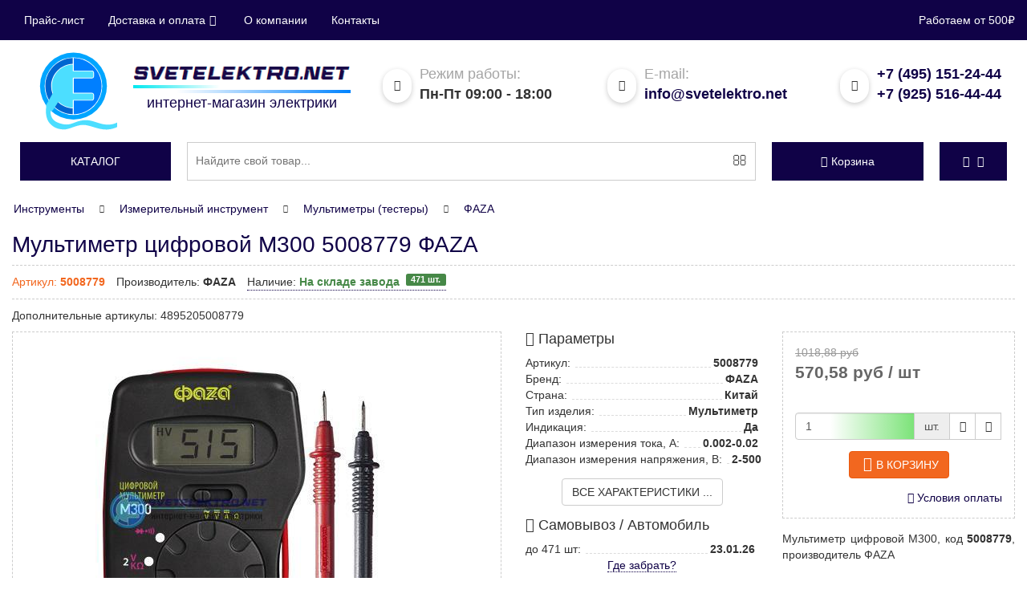

--- FILE ---
content_type: text/html; charset=utf-8
request_url: https://svetelektro.net/tools/5008779-faza.html
body_size: 17233
content:
<!DOCTYPE html>
<html xmlns="http://www.w3.org/1999/xhtml" xml:lang="ru-ru" lang="ru-ru" dir="ltr">

<head>
	<meta http-equiv="X-UA-Compatible" content="IE=edge">
	<meta name="viewport" content="width=device-width, initial-scale=1">
	<link rel="icon" href="https://svetelektro.net/favicon.svg" type="image/svg+xml" sizes="any">
	<script type="text/javascript">
		window.dataLayer = window.dataLayer || [];
	</script>
	<script type="text/javascript">
		var SE_DEBUG = false;
	</script>
	<script src="/templates/svetelektro_bs3/js/jquery-latest.min.js" type="text/javascript"></script>
	<script src="/templates/svetelektro_bs3/js/jquery-migrate-1.2.1.min.min.js" type="text/javascript"></script>
	<script src="/templates/svetelektro_bs3/js/bootstrap.min.js" type="text/javascript"></script>
	<script src="/templates/svetelektro_bs3/js/typeahead.min.js" type="text/javascript"></script>
	<script async="true" src="/templates/svetelektro_bs3/js/template.min.js" type="text/javascript"></script>
	<script async="true" src="/templates/svetelektro_bs3/js/quick.min.js" type="text/javascript"></script>
		<script>
		function deferredAC(elem, data) {
			jQuery(function($) {
				jQuery(elem).append(b64DecodeUnicode(data));
			});
		};
	</script>
	<!-- head -->
	  <meta http-equiv="content-type" content="text/html; charset=utf-8" />
  <meta name="description" content="Предлагаем в Москве и отправляем в регионы России Мультиметр цифровой M300 5008779 ФАZА. Параметры: Тип изделия: Мультиметр; Индикация: Да; Диапазон измерения тока, А: 0.002-0.02; Диапазон измерения напряжения, В: 2-500;" />
  <title>Мультиметр цифровой M300 5008779 ФАZА купить в Москве оптом и в розницу, низкие цены, с доставкой по России в СветЭлектро</title>
  <link href="https://svetelektro.net/tools/5008779-faza.html" rel="canonical" />
  
  <link rel="stylesheet" href="/modules/mod_vmcategories/assets/stackable/hc-offcanvas-nav.min.css" type="text/css" />
  <script src="/components/com_onepage/assets/js/opcping.min.js?opcversion=2_0_333_020317" type="text/javascript"></script>
  <script src="/components/com_virtuemart/assets/js/vmsite.min.js?vmver=9047" type="text/javascript"></script>
  <script src="/components/com_virtuemart/assets/js/fancybox/jquery.fancybox-1.3.4.pack.min.js?vmver=9047" type="text/javascript"></script>
  <script src="/components/com_virtuemart/assets/js/vmprices.min.js?vmver=9047" type="text/javascript"></script>
  <script src="https://svetelektro.net/modules/mod_vmsame/assets/script.min.js" type="" async="async"></script>
  <script src="https://svetelektro.net/modules/mod_bslogin/assets/default.min.js" type="text/javascript"></script>
  
  
  <script src="/templates/svetelektro_bs3/js/search.min.js" type="text/javascript"></script>
  <script src="/modules/mod_vmcategories/assets/stackable/hc-offcanvas-nav.min.js" type="" async="async"></script>
  <script type="text/javascript">
//<![CDATA[ 
vmSiteurl = 'https://svetelektro.net/' ;
vmLang = '&lang=ru' ;
Virtuemart.addtocart_popup = 1;
usefancy = true;
//]]>

//<![CDATA[
	jQuery(function($){
		if(jQuery('#productDetailTabs'))jQuery('#productDetailTabs a:first').tab('show');
	});
//]]>

jQuery(function($){
	jQuery("a[rel=vm-additional-images]").fancybox({
		"titlePosition"	: "inside",
		"transitionIn"	: "elastic",
		"transitionOut"	: "elastic",
		"showNavArrows" : true,
		"showCloseButton" : true,
	});
});
				window.dataLayer.push({
					"ecommerce": {"currencyCode": "RUB", "detail" : {"products" : [{"id":"5008779","name":"Мультиметр цифровой M300","price":"570.575","brand":"ФАZА","category":"Инструменты/Мультиметры (тестеры)/Измерительный инструмент"}]}}
				});
  </script>

	<!-- head end -->
	<link rel="stylesheet" href="/templates/svetelektro_bs3/css/main.css" type="text/css" />
</head>

<body>
	<!--noindex-->
	<div class="header-bar">
		<div class="container">
			<div class="row">
				<div id="localization" class="col-sm-10 text-left">
					<button type="button" class="navbar-toggle collapsed" data-toggle="collapse" data-target="#navigation" aria-expanded="false">
						<span class="sr-only">Показать меню</span>
						<span class="icon-bar"></span>
						<span class="icon-bar"></span>
						<span class="icon-bar"></span>
					</button>
					<div  class="collapse navbar-collapse"  id="navigation" >
	<ul class="nav navbar-nav navigation-nav">
<li class="item-923"><a href="/prajs-list">Прайс-лист</a></li><li class="item-3152 dropdown parent"><a class="dropdown-toggle" rel="nofollow" data-toggle="dropdown" href="#">Доставка и оплата<span class="icon icon-angle-down"></span></a><ul class="dropdown-menu"><li class="item-3153"><a href="/payment" rel="nofollow">Оплата</a></li><li class="item-3154"><a href="/delivery" rel="nofollow">Доставка</a></li><li class="item-3160"><a href="/acceptance" rel="nofollow">Получение</a></li><li class="item-3155"><a href="/refund" rel="nofollow">Обмен и возврат</a></li></ul></li><li class="item-3158"><a href="/company" rel="nofollow">О компании</a></li><li class="item-3157"><a href="/contacts" rel="nofollow">Контакты</a></li></ul>
</div>

				</div>
				<div class="col-sm-2 text-right" style="white-space: nowrap;">
					<div class="min-order-message">Работаем от 500₽</div>
				</div>
			</div>
		</div>
	</div>
	<!--/noindex-->
	<header class="header">
		<div class="container">
			<div class="row-no-padding">
				<div class="col-lg-4">
					<a href="https://svetelektro.net">
						<div class="row-no-padding">
							<div class="logo-img col-xs-4">
								<img src="/templates/svetelektro_bs3/img/se-logo.svg" alt="Логотип компании СветЭлектро" class="img-responsive" width="97" height="70">
							</div>
							<div class="logo-text col-xs-8">
								<img src="/templates/svetelektro_bs3/img/se-text.png" alt="SvetElektro.net" class="img-responsive">
								<span class="logo-line-l"></span>
								<span class="logo-line-r"></span>
								<div>интернет-магазин электрики</div>
							</div>
						</div>
						<div class="clearfix"></div>
					</a>
				</div>
				<div class="col-xs-6 col-sm-4 col-lg-3">
					<div class="top-c1">
						<span class="hidden-xs top-info"><i class="icon-calendar"></i> <span>Режим работы:</span><br /></span>
						<span class="top-text">Пн-Пт 09:00 - 18:00</span>
					</div>
				</div>
				<div class="col-sm-4 col-lg-3 email-header">
					<div class="top-c2">
						<span class="top-info hidden-xs"><i class="icon-envelope"></i> <span>E-mail:</span><br /></span>
						<span class="top-text"><script type="text/javascript">var wsmgeau = ['o', 'r', 'r', 'l', 'l', '<', 'e', 'i', 'l', 'a', 'f', 'k', 't', 'r', 'n', 'e', 'e', 't', 't', 'e', 'f', 'v', 'a', 'l', ' ', 'o', '@', 'i', 't', 's', 'l', 'm', 'k', 's', 'e', '"', ':', 'f', 't', 's', 'a', 'o', '=', 'e', 'h', 'i', '/', 'e', '"', 's', 'c', 'o', '>', 'n', '=', 't', 'e', 'e', '<', '>', 't', 'm', 'e', 'a', 'a', '"', 'n', '.', 'i', ' ', 'n', '@', 'v', '.', 'o', '"'];var pvkbpkf = [14, 4, 30, 62, 12, 72, 59, 48, 39, 40, 54, 64, 24, 66, 69, 45, 27, 60, 71, 5, 6, 58, 74, 26, 2, 67, 56, 11, 35, 41, 49, 46, 28, 21, 23, 44, 15, 18, 29, 57, 10, 19, 7, 25, 3, 16, 73, 34, 8, 42, 38, 31, 51, 17, 43, 65, 61, 63, 0, 75, 13, 9, 70, 47, 1, 36, 53, 68, 52, 37, 33, 20, 22, 32, 55, 50];var urywoht = new Array();for (var i = 0; i < pvkbpkf.length; i++) {urywoht[pvkbpkf[i]] = wsmgeau[i];}for (var i = 0; i < urywoht.length; i++) {document.write(urywoht[i]);}</script></span>
					</div>
				</div>
				<div class="col-xs-6 col-sm-4 col-lg-2">
					<div class="top-c3">
						<span class="top-info hidden-xs"><i class="icon-oldphone"></i></span>
						<span class="top-text">
							<a class="call" rel="nofollow" href="tel:+74951512444" data-toggle="tooltip" data-placement="bottom" title="Для звонков из Москвы и МО">+7 (495) 151-24-44</a><br />
							<a class="call" rel="nofollow" href="tel:+79255164444" data-toggle="tooltip" data-placement="bottom" title="Для звонков из Москвы и МО">+7 (925) 516-44-44</a>
						</span>
					</div>
				</div>
				<div class="clearfix"></div>
			</div>
		</div>
		<div class="container" style="padding: 15px 0px 0px 0px">
			<div class="row-no-padding">
				<div class="col-xs-2 col-lg-2">
					<div class="flat-button"><a href="#" id="menu-toggler"><div class="hidden-xs">Каталог</div><div class="tgl-holder visible-xs"><span></span></div></a></div>
<nav id="main-nav" class="hidden">
	<ul class="first-nav">
		
		<li>
			<a href="/section-lamp">Лампы</a>
			<ul>
		<li><a href="/section-lamp/led-bulbs">Светодиодные</a></li>
		<li><a href="/section-lamp/incandescent-lamps">Накаливания</a></li>
		<li><a href="/section-lamp/energy-saving-fluorescent-lamps">Люминесцентные</a></li>
		<li><a href="/section-lamp/lamta-kll">Энергосберегающие</a></li>
		<li><a href="/section-lamp/lampy-galogennye">Галогеновые</a></li>
		<li><a href="/section-lamp/metal-halide-lamps">МГЛ (ДРИ)</a></li>
		<li><a href="/section-lamp/mercury">ДРЛ</a></li>
		<li><a href="/section-lamp/drv">ДРВ</a></li>
		<li><a href="/section-lamp/sodium-lamps">ДНАТ</a></li>
			</ul>
		</li>
		<li>
			<a href="/svet">Светильники</a>
			<ul>
		<li>
			<a href="/svet/svetilniki-potolochnye">Настенно-потолочные</a>
			<ul>
		<li><a href="/svet/svetilniki-potolochnye/svetilnik-svetodiodnyi-dvo">Светильники LED панели светодиодные</a></li>
		<li><a href="/svet/svetilniki-potolochnye/lineinye-svetilniki">Линейные</a></li>
		<li><a href="/svet/svetilniki-potolochnye/dekorativnye-svetilniki">Декоративные</a></li>
		<li><a href="/svet/svetilniki-potolochnye/svetilniki-liuminescentnye">Люминесцентные</a></li>
			</ul>
		</li>
		<li><a href="/svet/tochechnye-svetilniki">Точечные</a></li>
		<li><a href="/svet/overhead-lights">ЖКХ</a></li>
		<li><a href="/svet/torshery">Торшеры</a></li>
		<li><a href="/svet/svetilnik-svetodiodnyi-dlia-rastenii">Фитосветильники</a></li>
		<li><a href="/svet/bra-nastennye">Бра</a></li>
		<li><a href="/svet/svetilniki-promyshlennye-podvesnye">Промышленные</a></li>
		<li><a href="/svet/liustry">Люстры</a></li>
		<li><a href="/svet/trekovye-svetilniki">Трековые</a></li>
		<li><a href="/svet/germicidal-lamps">Бактерицидные облучатели</a></li>
		<li><a href="/svet/svetodiodnaya-lenta">Лента светодиодная</a></li>
		<li><a href="/svet/nastolnye-svetilniki">Настольные</a></li>
		<li><a href="/svet/emergency-lighting">Аварийные</a></li>
		<li><a href="/svet/novogodnie-elektricheskie-girliandy">Гирлянды</a></li>
		<li><a href="/svet/portable-lamps">Переносные</a></li>
		<li><a href="/svet/svetilnik-antimoskitnyi">Антимоскитный</a></li>
		<li><a href="/svet/fonari">Фонари</a></li>
		<li><a href="/svet/spoty">Споты потолочные</a></li>
		<li><a href="/svet/accessories-for-fixtures">Аксессуары светильников</a></li>
		<li>
			<a href="/svet/svetilniki-ulichnye">Уличные</a>
			<ul>
		<li><a href="/svet/svetilniki-ulichnye/prozhektor">Прожектор светодиодный</a></li>
		<li><a href="/svet/svetilniki-ulichnye/console-lights">Консольные</a></li>
		<li><a href="/svet/svetilniki-ulichnye/torshernye-lights">Фонари</a></li>
		<li><a href="/svet/svetilniki-ulichnye/arhitekturnye">Архитектурные</a></li>
			</ul>
		</li>
			</ul>
		</li>
		<li><a href="/wiring-accessories">Розетки и выключатели</a></li>
		<li>
			<a href="/power-equipment">Низковольтное оборудование</a>
			<ul>
		<li><a href="/power-equipment/modular-circuit-breakers">Модульные</a></li>
		<li><a href="/power-equipment/circuit-breakers">Силовые</a></li>
		<li>
			<a href="/power-equipment/dvigatelya">для защиты двигателя</a>
			<ul>
		<li><a href="/power-equipment/dvigatelya/ustroistvo-plavnogo-puska">Устройство плавного пуска</a></li>
			</ul>
		</li>
		<li>
			<a href="/power-equipment/rcd-rcd">УЗО</a>
			<ul>
		<li><a href="/power-equipment/rcd-rcd/blok-differentcialnoi-zashchity">Блок дифференциальной защиты</a></li>
			</ul>
		</li>
		<li><a href="/power-equipment/asdc">АВДТ</a></li>
		<li><a href="/power-equipment/rastcepitel-nezavisimyi">Расцепители</a></li>
		<li><a href="/power-equipment/switch-disconnectors">Рубильники</a></li>
		<li><a href="/power-equipment/kontaktory-elemagnitnye-puskateli">Контакторы</a></li>
		<li><a href="/power-equipment/and-control-relays">Реле</a></li>
		<li>
			<a href="/power-equipment/control-buttons">Устройства подачи команд и сигналов</a>
			<ul>
		<li><a href="/power-equipment/control-buttons/light-fittings">Лампа сигнальная</a></li>
		<li><a href="/power-equipment/control-buttons/knopki-upravleniia">Кнопки управления</a></li>
		<li><a href="/power-equipment/control-buttons/control-switches">Переключатели</a></li>
			</ul>
		</li>
			</ul>
		</li>
		<li><a href="/switch">Щиты</a></li>
		<li><a href="/cable-wire">Кабель и Провод</a></li>
		<li>
			<a href="/tray-metal">Лоток металлический</a>
			<ul>
		<li><a href="/tray-metal/lotok-dkc">Лотки и аксессуары DKC</a></li>
		<li><a href="/tray-metal/lotok-iek">Лотки и аксессуары IEK</a></li>
		<li><a href="/tray-metal/lotok-km-profil">Лотки и аксессуары КМ-Профиль</a></li>
		<li><a href="/tray-metal/lotok-ekf">Лотки и аксессуары EKF</a></li>
		<li><a href="/tray-metal/lotok-bettermann">Лотки и аксессуары OBO Bettermann</a></li>
		<li><a href="/tray-metal/lotok-vergokan">Лотки и аксессуары VERGOKAN</a></li>
		<li><a href="/tray-metal/lotki-soemi">Лотки и аксессуары СОЭМИ</a></li>
		<li><a href="/tray-metal/lotki-promrukav">Лотки и аксессуары Промрукав</a></li>
		<li><a href="/tray-metal/cablofil">Лотки и аксессуары CABLOFIL</a></li>
		<li><a href="/tray-metal/lotok-hyperline">Лотки и аксессуары Hyperline</a></li>
		<li><a href="/tray-metal/lotki-emi-kurgan">Лотки и аксессуары Завод ЭМИ Курган</a></li>
		<li><a href="/tray-metal/accessory-cable-tray">Аксессуары лотков</a></li>
		<li><a href="/tray-metal/lotok-pojtehkabel">Лотки и аксессуары ПожТехКабель</a></li>
			</ul>
		</li>
		<li>
			<a href="/plastic-box">Кабель канал</a>
			<ul>
		<li><a href="/plastic-box/cable-channel">Пластиковый</a></li>
		<li><a href="/plastic-box/aluminum-box">Алюминиевый</a></li>
		<li><a href="/plastic-box/the-box-floor">Напольный</a></li>
		<li><a href="/plastic-box/basket-perforated">Перфорированный</a></li>
		<li><a href="/plastic-box/box-for-air-conditioner">Короб для кондиционера</a></li>
			</ul>
		</li>
		<li>
			<a href="/pipe-corrugation">Трубы, Гофра</a>
			<ul>
		<li><a href="/pipe-corrugation/corrugated-pvc-pipe">Гофра ПВХ</a></li>
		<li><a href="/pipe-corrugation/corrugated-hdpe-pipe">Гофра ПНД</a></li>
		<li><a href="/pipe-corrugation/truba-pvkh-gladkaia-zhestkaia">Труба ПВХ гладкая</a></li>
		<li><a href="/pipe-corrugation/truba-pnd-gladkaia">Труба ПНД гладкая</a></li>
		<li><a href="/pipe-corrugation/corrugated-polypropylene-pipes">Труба ППЛ</a></li>
		<li><a href="/pipe-corrugation/corrugated-pipes-made-of-polyamide">Труба Полиамид</a></li>
		<li><a href="/pipe-corrugation/double-walled-pipe">Трубы двустенные и аксессуары</a></li>
		<li><a href="/pipe-corrugation/flexible-reinforced-pipes">Труба армированная</a></li>
		<li><a href="/pipe-corrugation/hoses-drain">Шланг дренажный</a></li>
		<li><a href="/pipe-corrugation/metal-hose">Металлорукав</a></li>
		<li><a href="/pipe-corrugation/pipe-metal">Труба металлическая</a></li>
		<li><a href="/pipe-corrugation/accessories-for-pipes-and-flutes">Аксессуары</a></li>
			</ul>
		</li>
		<li>
			<a href="/box-terminals">Коробки</a>
			<ul>
		<li><a href="/box-terminals/box-wall">Распределительные</a></li>
		<li><a href="/box-terminals/floor-tower">Башенки</a></li>
		<li><a href="/box-terminals/boxes-floor-hatches">Лючок напольный</a></li>
		<li><a href="/box-terminals/aluminum-columns">Колонны</a></li>
			</ul>
		</li>
		<li>
			<a href="/nakonechniki-gilzy-mufty">Электромонтажная продукция</a>
			<ul>
		<li>
			<a href="/nakonechniki-gilzy-mufty/screw-terminals-car">Клеммные зажимы</a>
			<ul>
		<li><a href="/nakonechniki-gilzy-mufty/screw-terminals-car/clutching-tapping">Сжим</a></li>
			</ul>
		</li>
		<li><a href="/nakonechniki-gilzy-mufty/nakonechniki-kabelnye">Наконечники</a></li>
		<li><a href="/nakonechniki-gilzy-mufty/gilzy-kabelnye-cena">Гильзы</a></li>
		<li><a href="/nakonechniki-gilzy-mufty/clutch-cable">Муфты кабельные</a></li>
		<li><a href="/nakonechniki-gilzy-mufty/termotrubki">Трубка термоусадочная</a></li>
		<li><a href="/nakonechniki-gilzy-mufty/insulating-tape">Ленты строительные</a></li>
		<li><a href="/nakonechniki-gilzy-mufty/khomuty">Хомуты и стяжки</a></li>
		<li><a href="/nakonechniki-gilzy-mufty/equipment-and-fittings-for-lv">Арматура СИП</a></li>
			</ul>
		</li>
		<li><a href="/silovye-razemy">Силовые разъемы</a></li>
		<li><a href="/extenders">Удлинители и комплектующие</a></li>
		<li>
			<a href="/heating-and-ventilation">Климатическое оборудование</a>
			<ul>
		<li>
			<a href="/heating-and-ventilation/obogrevateli">Обогреватели</a>
			<ul>
		<li><a href="/heating-and-ventilation/obogrevateli/radiators-convectors">Конвекторы</a></li>
		<li><a href="/heating-and-ventilation/obogrevateli/pechi-pet">Печи ПЭТ</a></li>
		<li><a href="/heating-and-ventilation/obogrevateli/radiatory-maslianye-elektricheskie">Масляные</a></li>
		<li><a href="/heating-and-ventilation/obogrevateli/teplovaia-pushka">Тепловые пушки</a></li>
		<li><a href="/heating-and-ventilation/obogrevateli/teploventiljatory">Тепловентиляторы</a></li>
		<li><a href="/heating-and-ventilation/obogrevateli/obogrevatel-infrakrasnyi">Инфракрасные</a></li>
		<li><a href="/heating-and-ventilation/obogrevateli/teplovaia-zavesa">Тепловая завеса</a></li>
			</ul>
		</li>
		<li><a href="/heating-and-ventilation/ventilation-equipment">Системы вентиляции и очистки воздуха</a></li>
		<li>
			<a href="/heating-and-ventilation/teplye-poly-i-nagrevatelnye-kabeli">Теплый пол электрический</a>
			<ul>
		<li><a href="/heating-and-ventilation/teplye-poly-i-nagrevatelnye-kabeli/nagrevatelnye-maty">Нагревательные маты</a></li>
		<li><a href="/heating-and-ventilation/teplye-poly-i-nagrevatelnye-kabeli/infrakrasnyi">Инфракрасный</a></li>
		<li>
			<a href="/heating-and-ventilation/teplye-poly-i-nagrevatelnye-kabeli/nagrevatelnyj-kabel">Греющий</a>
			<ul>
		<li><a href="/heating-and-ventilation/teplye-poly-i-nagrevatelnye-kabeli/nagrevatelnyj-kabel/nagrevatelnyi-kabel">Нагревательный</a></li>
			</ul>
		</li>
		<li><a href="/heating-and-ventilation/teplye-poly-i-nagrevatelnye-kabeli/termostaty">Терморегуляторы</a></li>
			</ul>
		</li>
			</ul>
		</li>
		<li><a href="/electricity-meters">Счетчики электроэнергии</a></li>
		<li>
			<a href="/trans-mot">Трансформаторы. Стабилизаторы.</a>
			<ul>
		<li><a href="/trans-mot/transformator-izmeritelnyi">Измерительные</a></li>
		<li><a href="/trans-mot/current-transformers">Напряжения</a></li>
		<li><a href="/trans-mot/uninterruptible-power-supply">ИБП</a></li>
		<li><a href="/trans-mot/surge-protectors">Стабилизаторы</a></li>
		<li>
			<a href="/trans-mot/electric">Электродвигатели</a>
			<ul>
		<li><a href="/trans-mot/electric/preobrazovateli-chastoty">Преобразователи частоты</a></li>
			</ul>
		</li>
			</ul>
		</li>
		<li><a href="/fuses-and-fuse-links">Предохранители</a></li>
		<li>
			<a href="/tools">Инструмент и строительное оборудование</a>
			<ul>
		<li><a href="/tools/elektro-instrument">Электроинструмент</a></li>
		<li><a href="/tools/silovaia-tekhnika">Силовая техника</a></li>
		<li><a href="/tools/sadovaia-tekhnika">Садовая техника</a></li>
		<li><a href="/tools/ruchnoi-instrument">Ручной инструмент</a></li>
		<li><a href="/tools/sundries">Метизы</a></li>
		<li><a href="/tools/izmeritelnyi-instrument">Измерительный инструмент</a></li>
		<li><a href="/tools/stoliarno-slesarnye-instrumenty">Столярный и слесарный инструмент</a></li>
		<li><a href="/tools/rezhushchii-instrument">Режущий</a></li>
		<li><a href="/tools/ruchnoi-izmeritelnyi-instrument">Измерительный</a></li>
		<li><a href="/tools/remedies">Средства защиты</a></li>
		<li><a href="/tools/stroitelnoe-oborudovanie">Строительное оборудование</a></li>
		<li><a href="/tools/pnevmaticheskii-instrument">Пневматический инструмент</a></li>
		<li><a href="/tools/sadovyi-instrument-i-inventar">Садовый инструмент и инвентарь</a></li>
		<li><a href="/tools/uborochnyi-inventar">Уборочный инвентарь</a></li>
		<li><a href="/tools/gidravlicheskii-instrument">Гидравлический инструмент</a></li>
		<li><a href="/tools/zamki,-skobianye-izdeliia">Замки, скобяные изделия</a></li>
		<li><a href="/tools/upakovochnye-materialy">Упаковочные материалы</a></li>
		<li><a href="/tools/oborudovanie-dlia-avtoservisa">Оборудование для автосервиса</a></li>
		<li><a href="/tools/osnastka-i-rashodnye-materialy">Оснастка и расходные материалы</a></li>
			</ul>
		</li>
		<li><a href="/lightning-protection-and-grounding">Молниезащита и заземление</a></li>
		<li><a href="/fire-barrier">Огнезащита</a></li>
		<li>
			<a href="/security-systems">Системы безопасности</a>
			<ul>
		<li><a href="/security-systems/videonabliudenie">Системы видеонаблюдения (CCTV)</a></li>
		<li><a href="/security-systems/intercoms">Домофоны и переговорные устройства</a></li>
		<li>
			<a href="/security-systems/ppkop">Охранно-пожарная сигнализация (ОПС)</a>
			<ul>
		<li><a href="/security-systems/ppkop/opoveshchateli">Оповещатели</a></li>
			</ul>
		</li>
		<li><a href="/security-systems/datchik-dvizheniya">Датчик движения</a></li>
		<li>
			<a href="/security-systems/speakers">Системы оповещения (СОУЭ)</a>
			<ul>
		<li><a href="/security-systems/speakers/tablo-evakuatcionnoe">Табло эвакуационное</a></li>
		<li><a href="/security-systems/speakers/usiliteli-moshchnosti">Усилители мощности для систем оповещения</a></li>
			</ul>
		</li>
		<li><a href="/security-systems/istochniki-pitaniia">Источники питания</a></li>
		<li>
			<a href="/security-systems/skud">Контроль доступа</a>
			<ul>
		<li><a href="/security-systems/skud/shlagbaumy-i-avtomatika">Шлагбаумы и автоматика для ворот</a></li>
			</ul>
		</li>
		<li><a href="/security-systems/avtomatizatciia-kip">Автоматизация, КИП</a></li>
			</ul>
		</li>
		<li>
			<a href="/santekhnika">Инженерная сантехника</a>
			<ul>
		<li><a href="/santekhnika/kotly-otopleniia">Котельное оборудование</a></li>
		<li><a href="/santekhnika/vodonagrevateli">Водонагреватели</a></li>
		<li><a href="/santekhnika/truby-vodoprovodnye">Трубы, фитинги, соединения для водоснабжения и отопления</a></li>
		<li><a href="/santekhnika/nasosy">Насосы и насосное оборудование</a></li>
		<li><a href="/santekhnika/radiatory">Радиаторы</a></li>
		<li><a href="/santekhnika/baki">Баки мембранные</a></li>
		<li><a href="/santekhnika/armatura">Запорная и регулирующая арматура</a></li>
		<li><a href="/santekhnika/izmeritelnye-pribory">Приборы для измерения и учета расхода воды, тепла, давления</a></li>
		<li><a href="/santekhnika/sifoni">Сифоны, выпуски, шланги для стиральных машин</a></li>
		<li><a href="/santekhnika/filtry-dlia-vody">Фильтры для воды</a></li>
		<li><a href="/santekhnika/uplotneytelnye-materialy">Крепежные и уплотнительные материалы</a></li>
		<li><a href="/santekhnika/filtry-i-vodopodgotovka">Фильтры и водоподготовка</a></li>
			</ul>
		</li>
		<li>
			<a href="/tovary-dlia-doma">Бытовая техника</a>
			<ul>
		<li><a href="/tovary-dlia-doma/tekhnika-dlia-kukhni">Техника для кухни</a></li>
		<li><a href="/tovary-dlia-doma/uhod-za-odezhdoi">Уход за одеждой</a></li>
		<li><a href="/tovary-dlia-doma/tekhnika-dlia-doma">Техника для дома</a></li>
			</ul>
		</li>
		<li>
			<a href="/oborudovanie-sks">Телекоммуникационное оборудование и СКС</a>
			<ul>
		<li><a href="/oborudovanie-sks/oborudovanie-sks-medn">СКС на основе медных компонентов</a></li>
		<li><a href="/oborudovanie-sks/oborudovanie-sks-optika">СКС на основе оптических компонентов</a></li>
		<li><a href="/oborudovanie-sks/telekommunikatcionnye-shkafy-i-stoiki">Телекоммуникационные шкафы и стойки</a></li>
		<li><a href="/oborudovanie-sks/instrument-dlia-telekommunikatcionnykh-setei">Инструмент</a></li>
			</ul>
		</li>
		<li>
			<a href="/podshipniki">Подшипники</a>
			<ul>
		<li><a href="/podshipniki/sferich-podshipnik">Сферические роликоподшипники</a></li>
		<li><a href="/podshipniki/podshipniki-skolzheniia">Подшипники скольжения</a></li>
			</ul>
		</li>	</ul>
</nav>
				</div>
				<div class="col-xs-10 col-lg-7">
					<script>
function get_search_results(searched_text){
	jQuery('#searchBackHider').css('display', 'block');
	jQuery.ajax({
		type: 'GET',
		data: ({'searched':searched_text}),
		url : 'https://svetelektro.net/index.php?option=com_vmtools&task=searchAjax',
		async: true,
		success: function(response){ 
			jQuery('#searchBackHider').css('display', 'block');
			jQuery('#searchedResult').css('display', 'block');
			jQuery('#searchedResult').html(response);
		}
	});
}

function change_results_show_type(show_type, button_search_item){
	jQuery('.buttonsSearchTotals').removeClass('active');
	jQuery('.searchResultItem').css('display', 'none');
	jQuery('.'+show_type).css('display', 'flex');
	jQuery('#'+ button_search_item).addClass('active');
}

</script>
<form id="mod-finder-searchform" action="/search" method="get">
	<div class="input-group">
		<input oninput="get_search_results(jQuery(this).val());" onchange="" name="q" id="mod-finder-searchword-suggest" value="" data-provide="typeahead" data-items="15" data-minLength="3" placeholder="Найдите свой товар..." autocomplete="off" type="text">
		<span class="input-group-btn">
			<button class="btn" type="submit" id="mod-finder-search-button"><span class="icon icon-search"></span></button>
		</span>
		<div id="searchedResult"></div>
	</div>
</form>
<div onclick="jQuery(this).css('display', 'none'); jQuery('#searchedResult').css('display', 'none');" id="searchBackHider"></div>
				</div>
				<div class="visible-xs-block visible-sm-block" style="clear:both; height:15px"></div>
				<div class="col-xs-6 col-lg-2">
					<!-- Virtuemart 2 Ajax Card -->

<div class="flat-button products-basket">
	<a href="https://svetelektro.net/cart" rel="nofollow" id="products-basket">
		<span class="icon icon-cart1"></span><span class="total_products">Корзина</span>
	</a>
	<ul class="dropdown-menu" aria-labelledby="products-basket">
		<li>  
			<div>
				<p>
					В вашей корзине <span class="total_products">пока нет товаров</span>.&nbsp;<span class="total"></span>
				</p>
			</div>
		</li>
	</ul>
</div>
				</div>
				<div class="col-xs-6 col-lg-1">
					<div class="flat-button">
	<a href="#" rel="nofollow" class="dropdown-toggle" id="nav-user" data-toggle="dropdown" aria-haspopup="true" aria-expanded="false">
		<span class="icon icon-user"></span><span class="icon icon-angle-down"></span>
	</a>
	<ul class="dropdown-menu" aria-labelledby="nav-user">
			<li><a rel="nofollow" id="bsAuth">Авторизация</a></li>
		<li><a rel="nofollow" id="bsRegistration">Регистрация</a></li>
		<li role="separator" class="divider"></li>
		<li><a rel="nofollow" href="/component/users?view=reset">Восстановление пароля</a></li>
		<li><a rel="nofollow" id="bsRemind">Напомнить имя пользователя</a></li>
		</ul>
</div>
			
				</div>
			</div>
		</div>
	</header>
	<div class="wrapper">
		<div class="content">
			

<section>
	<div id="component" class="container">
				<style>
	
</style>
<div class="breadcrumbs">
	<ul class="nav nav-pills" xmlns:v="http://rdf.data-vocabulary.org/#">

		<li typeof="v:Breadcrumb" role="presentation" class="dropdown"><a rel="v:url" property="v:title" href="/tools">Инструменты</a></li>
		<li typeof="v:Breadcrumb" role="presentation" class="dropdown"><span class="icon-chevron-right"></span><a rel="v:url" property="v:title" href="/tools/izmeritelnyi-instrument">Измерительный инструмент</a></li>
		<li typeof="v:Breadcrumb" role="presentation" class="dropdown"><span class="icon-chevron-right"></span><a rel="v:url" property="v:title" href="/tools/izmeritelnyi-instrument/multimeters">Мультиметры (тестеры)</a></li>
		<li typeof="v:Breadcrumb" role="presentation" class="dropdown"><span class="icon-chevron-right"></span><a rel="v:url" property="v:title" href="/tools/izmeritelnyi-instrument/multimeters/multimeters-faza">ФАZА</a></li>	</ul>
</div>
				
				
								<div class="productdetails" itemscope itemtype="http://schema.org/Product">
	<div class="card-header">
		<div class="container-header">
			<h1 class="title-page" itemprop="name">Мультиметр цифровой M300 5008779 ФАZА</h1>
			<meta itemprop="brand" content="ФАZА" />
			<meta itemprop="mpn" content="5008779" />
			<meta itemprop="model" content="5008779" />
								</div>
		<div class="main-card-info">
			<div class="row-no-padding">
				<div class="col-xs-9">
					<ul class="list-inline list-unstyled">
						<li class="card-art">Артикул: <span class="text-bold" itemprop="sku">5008779</span></li>
						<li class="card-produser">Производитель: <span class="text-bold" itemprop="manufacturer">ФАZА</span></li>
						<li class="card-crock">
						
			<div class="modal fade" tabindex="-1" role="dialog" id="modalStorageInfo437188">
				<div class="modal-dialog" role="document">
					<div class="modal-content">
						<div class="modal-header">
							<button type="button" class="close" data-dismiss="modal" aria-hidden="true">&times;</button>
							<h4 class="modal-title">Распределение по складам</h4>
						</div>
						<div class="modal-body">
							<table class="table table-striped">
								<tr>
									<th style="width:25%; text-align: center">Склад хранения</th>
									<th style="width:25%; text-align: center">Остаток</th>
									<th style="width:25%; text-align: center">Срок перемещения*</th>
									<th style="width:25%; text-align: center">Актуально на дату</th>
								</tr>
								<tr>
									<td>Склад завода</td>
									<td class="center"><b>471&nbsp;шт.</b></td>
									<td class="center">22.01.2026</td>
									<td class="center">14.01.2026</td>
								</tr>
							</table>
							<p><sup>*</sup>При оптовых объемах заказа данного товара срок перемещения на склад выдачи может быть значительно сокращен! Указывается период в единицах измерения рабочего времени.</p>
						</div>
						<div class="modal-footer">
							<button class="btn" data-dismiss="modal" aria-hidden="true">Закрыть</button>
						</div>
					</div>
				</div>
			</div>			<div class="availability"  data-placement="top" data-html="true" data-toggle="popover" data-trigger="hover" data-title="Склад" data-content="Продукт находится на складе завода, возможна доставка 22.01.2026  (склад подтвержден 14.01.2026). <i style='color:Red'>Кликните для просмотра остатков и сроков доставки.</i>" onclick="jQuery('#modalStorageInfo437188').modal('toggle');return false;"><span class="hidden">, </span>Наличие: <span class=" in_stock">На складе завода </span>&nbsp;<span class="label label-success pull-right">471&nbsp;шт.</span> </div>						</li>
																	</ul>
				</div>
				<div class="col-xs-3 compare-holder" data-product="437188" data-type="1"></div>
			</div>
		</div><!--/main-card-info-->
	</div>
		<div class="main-card-info" style="border-width:0px;">
		<ul class="list-inline list-unstyled pull-left">
			<li>Дополнительные артикулы: <span>4895205008779</span></li>
		</ul>
	</div>
		
		<div class="main-props row">
		<div class="col-lg-6 col-xs-12 imagebox">
							<div class="main-image no-add-images">
		<div class="preimage">
			<div class="image image_slider" id="miHolder">
				<a  rel='vm-additional-images' class='full-images image-number-0'  href="https://svetelektro.net/images/stories/virtuemart/product/550249.jpg"><img src="https://svetelektro.net/images/stories/virtuemart/product/550249.jpg" alt="" itemprop="image"></a>			</div>
		</div>
		<div class="clearfix"></div>
		</div>
		</div>
		<div class="col-lg-3 col-sm-6 col-xs-12 paramsbox">
			<h4 style="margin-top: 0px"><span class="icon-cogs"></span>&nbsp;Параметры</h4>
						<div class="row-param"><div class="paramA">Артикул: </div><div class="paramB"><div class="tab-param">&nbsp;</div></div><div class="paramC"><b>5008779</b></div></div>
			<div class="row-param"><div class="paramA">Бренд: </div><div class="paramB"><div class="tab-param">&nbsp;</div></div><div class="paramC"><b>ФАZА</b></div></div>
			<div class="row-param"><div class="paramA">Страна: </div><div class="paramB"><div class="tab-param">&nbsp;</div></div><div class="paramC"><b>Китай</b></div></div><div class="row-param"><div class="paramA">Тип изделия: </div><div class="paramB"><div class="tab-param">&nbsp;</div></div><div class="paramC"><b>Мультиметр</b></div></div><div class="row-param"><div class="paramA">Индикация: </div><div class="paramB"><div class="tab-param">&nbsp;</div></div><div class="paramC"><b>Да</b></div></div><div class="row-param"><div class="paramA">Диапазон измерения тока, А: </div><div class="paramB"><div class="tab-param">&nbsp;</div></div><div class="paramC"><b>0.002-0.02</b></div></div><div class="row-param"><div class="paramA">Диапазон измерения напряжения, В: </div><div class="paramB"><div class="tab-param">&nbsp;</div></div><div class="paramC"><b>2-500</b></div></div>			<div class="text-center" style="padding-top: 1em"><a class="btn btn-default" href="#chrs">Все характеристики ...</a></div>
			<div class="deliveryParams">
				<div class="hidden-xs">
					<h4><span class="icon-tie"></span>&nbsp;Самовывоз / Автомобиль</h4>
					<span class="dotted"><span data-trigger="hover" data-title="Распределение по складам" data-placement="bottom" 
	data-content="Срок доставки рассчитан автоматически для г.Москва при оплате в течении двух часов, и является ориентировочным.<br/><i style='color:Red'>Кликните для просмотра остатков и сроков доставки.</i>" class=" deliveryLabel" onclick="jQuery('#modalStorageInfo437188').modal('toggle');return false;"><div class="row-param"><div class="paramA">до 471 шт: </div><div class="paramB"><div class="tab-param">&nbsp;</div></div><div class="paramC">23.01.26&nbsp;<span class="newIco-clock" data-placement="top" data-toggle="tooltip" data-title="после 09:00"></span></div></div></span></span>				</div>
				<div class="col-xs-4 col-sm-12 text-center"><a class="dotted" style="white-space:nowrap;" data-toggle="modal" data-target="#selfDeliveryContent">Где забрать?</a></div>
				<div class="hidden-xs">
					<h4 style="padding-top: 1em"><span class="icon-truck"></span>&nbsp;Доставка курьером</h4>
					<span class="dotted"><span data-trigger="hover" data-title="Распределение по складам" data-placement="bottom" 
	data-content="Срок доставки рассчитан автоматически для г.Москва при оплате в течении двух часов, и является ориентировочным.<br/><i style='color:Red'>Кликните для просмотра остатков и сроков доставки.</i>" class=" deliveryLabel" onclick="jQuery('#modalStorageInfo437188').modal('toggle');return false;"><div class="row-param"><div class="paramA">до 471 шт: </div><div class="paramB"><div class="tab-param">&nbsp;</div></div><div class="paramC">23.01.26&nbsp;<span class="newIco-clock" data-placement="top" data-toggle="tooltip" data-title="после 15:00"></span></div></div></span></span>		
				</div>
				<div class="col-xs-4 visible-xs text-center"><a class="dotted" style="white-space:nowrap;" data-toggle="modal" data-target="#deliveryDates">Сроки доставки?</a></div>
				<div class="col-xs-4 col-sm-12 text-center"><a class="dotted" data-toggle="modal" data-target="#carDeliveryContent">Стоимость<span class="hidden-xs"> доставки</span>?</a></div>
			</div>
					</div>
				<div class="col-lg-3 col-sm-6 col-xs-12">
			<div class="paybox clearfix" id="ciHolder">
		<div id="productPrice437188">
	<span class="price-crossed" ></span><div class="old-price" ><span class="old-price-value">1018,88 руб</span></div><div class="PricesalesPrice" style="display : block;" ><span class="PricesalesPrice" >570,58 руб</span><span class="price_mea"> / шт</span></div><link itemprop="availability" href="http://schema.org/InStock">	<meta itemprop="price" content="570.58">
	<meta itemprop="priceCurrency" content="RUB">
	<meta itemprop="itemCondition" content="http://schema.org/NewCondition" />
</div>
			<!--noindex-->
			<div class="addtocart-area">
	<form method="post" class="product js-recalculate" id="mainOrderForm" action="index.php">
					<div class="product-fields">
								<div class="product-field product-field-type-E">
									<span class="product-field-display"></span>
					<span class="product-field-desc"></span>
				</div><br/>
							</div>
					<div>
							<div class="input-group">
						<input type="text" id="mainOrderFormQuantity" 
							data-step="1" 
							class="form-control quantity-input js-recalculate in_stock"
							data-mea="шт" name="quantity[]" 
							value="1"/>
												<span class="input-group-addon" style="border-width: 1px 0px;" id="basic-addon1">шт.</span>
												<span class="input-group-btn">
							<button type="button" style="border-right-width: 0px;" class="btn btn-default form-control quantity-controls quantity-minus" ><span class="icon-minus"></span></button>
						</span>
						<span class="input-group-btn">
							<button type="button" class="btn btn-default form-control quantity-controls quantity-plus"><i class="icon-plus"></i></button>
						</span>
					</div>
				<div class="row-no-padding" style="padding: 1em 0px">
					<div class="col-xs-12 text-center">
						<button name="addtocart" class="btn btn-warning addtocart-button" title="Добавить в корзину" type="submit"><span class="icon icon-cart-plus"></span>В корзину</button>
					</div>
										<div class="clearfix"></div>
				</div>
					</div>
				<input type="hidden" class="pname" id="mainOrderFormPNAME" value="Мультиметр цифровой M300"/>
		<input type="hidden" name="option" value="com_virtuemart"/>
		<input type="hidden" name="view" value="cart"/>
		<noscript><input type="hidden" name="task" value="add"/></noscript>
		<input type="hidden" name="virtuemart_product_id[]" id="mainOrderFormVMPI" value="437188"/>
		<input type="hidden" name="virtuemart_category_id" id="mainOrderFormVMCI" value="6408"/>
	</form>	
</div>
			<div class="pull-right" id="product-subinfo">
				<a class="dotted" style="border:none" data-toggle="popover" data-trigger="hover" data-delay="500" data-title="Условия оплаты" data-placement="bottom" data-content="Оплата принимается в рублях по безналичному рассчету на основании выставленного счета. <small><ul><li>Цена товара <b>приведена с НДС</b>, если он применяется к данной группе товаров.</li><li><b>Комиссия банка или платежного шлюза</b> (при оплате пластиковой картой) оплачивается клиентом самостоятельно по тарифам банка.</li><li>Максимальная сумма оплаты <b>пластиковой картой</b> составляет 29000 рублей.</li><li>В магазине установлен размер суммы минимального заказа.</li><li>В магазине установлен размер суммы минимального заказа: <br><b style='color:red;'>1000 руб.</b> </li></ul></small>" data-original-title="" title=""><span class="icon-payment"></span>&nbsp;Условия оплаты</a>
			</div>
			<!--/noindex-->
			</div>
						<div itemprop="description" class="card-s-desc">
				<p>Мультиметр цифровой M300, код <b>5008779</b>, производитель ФАZА</p>
			</div>
					</div>
	</div>	
	<div class="clearfix"></div>
	
			<div class="tab-pane" id="chrs">
	<h3>Характеристики ФАZА 5008779</h3><div class="panel-group row" id="product-chrs" role="tablist" aria-multiselectable="true">
			<div class="col-md-6">
				<div class="panel panel-default">
					<div class="panel-heading" role="tab"><h4 class="panel-title"><a role="button" class="accordion-toggle" data-count="tr" data-toggle="collapse" href="#collapse_main"><i class="icon-circle-arrow-down"></i>Общие параметры</a></h4></div>
					<div id="collapse_main" class="panel-collapse collapse in active">
						<div class="panel-body">
							<table class="table table-striped">
								<colgroup>
									<col style="width: 50%">
									<col style="width: 50%">
								</colgroup>
					<tr><td><span class="product-fields-title" >Тип изделия<span class="hidden">: </span></span></td><td><span class="product-field-display">Мультиметр<span class="hidden">: </span></span></td></tr>
					<tr><td><span class="product-fields-title" >Индикация<span class="hidden">: </span></span></td><td><span class="product-field-display">Да<span class="hidden">: </span></span></td></tr>
					<tr><td><span class="product-fields-title" >Наличие дисплея<span class="hidden">: </span></span></td><td><span class="product-field-display">Да<span class="hidden">: </span></span></td></tr>
					<tr><td><span class="product-fields-title" >Диапазон измерения тока, А<span class="hidden">: </span></span></td><td><span class="product-field-display">0.002-0.02<span class="hidden">: </span></span></td></tr>
					<tr><td><span class="product-fields-title" >Диапазон измерения напряжения, В<span class="hidden">: </span></span></td><td><span class="product-field-display">2-500<span class="hidden">: </span></span></td></tr>
					<tr><td><span class="product-fields-title" >Страна<span class="hidden">: </span></span></td><td><span class="product-field-display">Китай<span class="hidden">: </span></span></td></tr>
					<tr><td><span class="product-fields-title" >Максимальное измеряемое значение<span class="hidden">: </span></span></td><td><span class="product-field-display">2000 кОм<span class="hidden">: </span></span></td></tr>
					<tr><td><span class="product-fields-title" >Тип элемента питания<span class="hidden">: </span></span></td><td><span class="product-field-display">A23<span class="hidden">: </span></span></td></tr>
					<tr><td><span class="product-fields-title" >Измеряемое напряжение постоянного тока, В<span class="hidden">: </span></span></td><td><span class="product-field-display">2/20/200/500<span class="hidden">: </span></span></td></tr>
					<tr><td><span class="product-fields-title" >Измеряемое напряжение переменного тока, В<span class="hidden">: </span></span></td><td><span class="product-field-display">2/20/200/500<span class="hidden">: </span></span></td></tr>
					<tr><td><span class="product-fields-title" >Измеряемое сопротивление, Мом<span class="hidden">: </span></span></td><td><span class="product-field-display">2К/20К/200K/2000К<span class="hidden">: </span></span></td></tr>
					<tr><td><span class="product-fields-title" >Режим 'Прозвонка'<span class="hidden">: </span></span></td><td><span class="product-field-display">Да<span class="hidden">: </span></span></td></tr>		
							<tr><td><span class="product-fields-title" >Материал корпуса<span class="hidden">: </span></span></td><td><span class="product-field-display">Пластик<span class="hidden">, </span></span></td></tr>
							<tr><td><span class="product-fields-title" >Гарантийный срок, мес<span class="hidden">: </span></span></td><td><span class="product-field-display">12<span class="hidden">, </span></span></td></tr>
						</table>
					</div>
				</div>
			</div>
		</div>
				<div class="col-md-6">
					<div class="panel panel-default">
						<div class="panel-heading" role="tab"><h4 class="panel-title"><a role="button" class="accordion-toggle" data-count="tr" data-toggle="collapse" href="#collapse0"><i class="icon-circle-arrow-up"></i> Размеры, вес и упаковка</a></h4></div>
						<div id="collapse0" class="panel-collapse collapse in">
							<div class="panel-body">
								<table class="table table-striped">
								<colgroup>
									<col style="width: 50%">
									<col style="width: 50%">
								</colgroup>
							<tr><td><span class="product-fields-title" >Длина, мм<span class="hidden">: </span></span></td><td><span class="product-field-display">70<span class="hidden">, </span></span></td></tr>

							<tr><td><span class="product-fields-title" >Упаковка<span class="hidden">: </span></span></td><td><span class="product-field-display">1<span class="hidden">, </span></span></td></tr>

							<tr><td><span class="product-fields-title" >Ширина, мм<span class="hidden">: </span></span></td><td><span class="product-field-display">22<span class="hidden">, </span></span></td></tr>

							<tr><td><span class="product-fields-title" >Высота, мм<span class="hidden">: </span></span></td><td><span class="product-field-display">120<span class="hidden">, </span></span></td></tr>

							<tr><td><span class="product-fields-title" >Масса, кг<span class="hidden">: </span></span></td><td><span class="product-field-display">0.88<span class="hidden">, </span></span></td></tr>
								</table>
							</div>
						</div>
					</div>
				</div>
				<div class="col-md-6">
					<div class="panel panel-default">
						<div class="panel-heading" role="tab"><h4 class="panel-title"><a role="button" class="accordion-toggle" data-count="tr" data-toggle="collapse" href="#collapse3"><i class="icon-circle-arrow-up"></i> Электрические параметры</a></h4></div>
						<div id="collapse3" class="panel-collapse collapse in">
							<div class="panel-body">
								<table class="table table-striped">
								<colgroup>
									<col style="width: 50%">
									<col style="width: 50%">
								</colgroup>
							<tr><td><span class="product-fields-title" >Напряжение, В<span class="hidden">: </span></span></td><td><span class="product-field-display">-1<span class="hidden">, </span></span></td></tr>

							<tr><td><span class="product-fields-title" >Измеряемый постоянный ток, А<span class="hidden">: </span></span></td><td><span class="product-field-display">0.2<span class="hidden">, </span></span></td></tr>
								</table>
							</div>
						</div>
					</div>
				</div></div><div class='clearfix'></div></div>
	<div class="category-view">
		</div>
</div>
<!--SEARCH END-->
<!--noindex-->
<div id="carDeliveryContent" class="modal fade">
	<div class="modal-dialog" role="document">
		<div class="modal-content">
			<div class="modal-header">
				<button type="button" class="close" data-dismiss="modal" aria-hidden="true">&times;</button>
				<h4 class="modal-title">Доставка</h4>
			</div>
			<div class="modal-body">
				<ul>
				<li style="margin-top:10px"><nobr>Курьерская доставка от 500 рублей &mdash; <b>500 руб.</b></nobr> <small>Доставка курьерской службой в пределах г. Москва с 10 до 18,00. Максимальное измерение товара не более 1,2 метра, вес не более 30 кг. <b>Внимание!!!</b> короба и лотки курьер не возит.</small></li><li style="margin-top:10px"><nobr>Доставка до ТК Деловые линии 300р &mdash; <b>300 руб.</b></nobr> <small>Доставка в регионы осуществляется с помощью транспортных компаний: Деловые линии. До ТК Деловые линии цена доставки 300р <b>Стоимость услуг ТК покупатель оплачивает при получении! По тарифам Деловых линий.</b> Просьба указывать тип упаковки товара:
1. Стандартная упаковка.
2. Паллетный борт.
3. Обрешетка.</small></li><li style="margin-top:10px"><nobr>Автомобильная доставка от 1500 рублей. &mdash; <b>1500 руб.</b></nobr> <small>Окончательная стоимость доставки, будет подтверждена после обработки заказа сотрудником компании.
После подтверждения заказа менеджер нашей компании подготовит Вам счет для оплаты
и отправит его на вашу контактную электронную почту.
Стоимость доставки рассчитывается менеджером.</small></li>				</ul>
			</div>
			<div class="modal-footer">
				<button class="btn" data-dismiss="modal">Закрыть</button>
			</div>
		</div>
	</div>
</div>
<div id="deliveryDates" class="modal fade">
	<div class="modal-dialog" role="document">
		<div class="modal-content">
			<div class="modal-header">
				<button type="button" class="close" data-dismiss="modal" aria-hidden="true">&times;</button>
				<h4 class="modal-title">Сроки доставки</h4>
			</div>
			<div class="modal-body">
				<h4><span class="icon-tie"></span>&nbsp;Самовывоз</h4>
				<span class="dotted"><span data-trigger="hover" data-title="Распределение по складам" data-placement="bottom" 
	data-content="Срок доставки рассчитан автоматически для г.Москва при оплате в течении двух часов, и является ориентировочным.<br/><i style='color:Red'>Кликните для просмотра остатков и сроков доставки.</i>" class=" deliveryLabel" onclick="jQuery('#modalStorageInfo437188').modal('toggle');return false;"><div class="row-param"><div class="paramA">до 471 шт: </div><div class="paramB"><div class="tab-param">&nbsp;</div></div><div class="paramC">23.01.26&nbsp;<span class="newIco-clock" data-placement="top" data-toggle="tooltip" data-title="после 09:00"></span></div></div></span></span>				<h4 style="padding-top: 1em"><span class="icon-truck"></span>&nbsp;Доставка</h4>
				<span class="dotted"><span data-trigger="hover" data-title="Распределение по складам" data-placement="bottom" 
	data-content="Срок доставки рассчитан автоматически для г.Москва при оплате в течении двух часов, и является ориентировочным.<br/><i style='color:Red'>Кликните для просмотра остатков и сроков доставки.</i>" class=" deliveryLabel" onclick="jQuery('#modalStorageInfo437188').modal('toggle');return false;"><div class="row-param"><div class="paramA">до 471 шт: </div><div class="paramB"><div class="tab-param">&nbsp;</div></div><div class="paramC">23.01.26&nbsp;<span class="newIco-clock" data-placement="top" data-toggle="tooltip" data-title="после 15:00"></span></div></div></span></span>			</div>
			<div class="modal-footer">
				<button class="btn" data-dismiss="modal">Закрыть</button>
			</div>
		</div>
	</div>
</div>
<div id="selfDeliveryContent" class="modal fade">
	<div class="modal-dialog" role="document">
		<div class="modal-content">
			<div class="modal-header">
				<button type="button" class="close" data-dismiss="modal" aria-hidden="true">&times;</button>
				<h4 class="modal-title">Адрес склада</h4>
			</div>
			<div class="modal-body">
				<ul>
				<li>140091, Россия, Московская область, г. Дзержинский, ул. Алексеевская, д2 (17й км. МКАД)</li>
				<li>Телефон: +7(495)645-80-34, +7(495)151-24-44</li>
				<li>Email: info@svetelektro.net</li>
				</ul>
				<p>График работы: Пн-Пт, с 9.00 до 18.00. Сб, Вс - Выходной</p>
				<script type="text/javascript" charset="utf-8" async src="https://api-maps.yandex.ru/services/constructor/1.0/js/?um=mymaps%3Ace67dYdneMo1K54och7yc3H-I7FJYioX&amp;width=100%25&amp;height=600&amp;lang=ru_RU&amp;scroll=true"></script>
			</div>
			<div class="modal-footer">
				<button class="btn" data-dismiss="modal">Закрыть</button>
			</div>
		</div>
	</div>
</div>
<!--/noindex-->
	</div>
</section>


	<div class="container">
	<section>
				<h3 class="pull-left">Похожие товары</h3>

<div class="vmsame">
	<ol class="vmsame-indicators pull-right">
		<li data-for="0" class="btn active">1</li>
		<li data-for="1" class="btn">2</li>
		<li data-for="2" class="btn">3</li>
	</ol><div class="clearfix"></div>
	<div class="vmsame-inner products-table">
		<div class="myitem active" number="0" data-url="https://svetelektro.net/index.php?option=com_ajax&module=vmsame&format=raw&moduleid=166&virtuemart_product_id=437188&page=0&Itemid=3145"><div class="browse-view">
 
<div class="item">
	<article class="product-item">
		<div class="row">
			<div class="col-xs-5">
							</div>
			<div class="col-xs-7 compare-holder" data-product="1121194" data-type="0"></div>
		</div>
		<a href="/tools/4895205008748-faza.html" class="img-link" title="Подробно о &laquo;Мультиметр цифровой DG830B&raquo;">
			<div class="product-img">
				<img src="/components/com_virtuemart/assets/images/vmgeneral/se-noimage.gif"/>			</div>
		</a>
		<div class="title"><a href="/tools/4895205008748-faza.html" >Мультиметр цифровой DG830B</a></div>
		<div class="container-param" style="height:7.4em;">
			<div class="row-param" >
				<div class="paramA">Артикул:</div>
				<div class="paramB"></div>
				<div class="paramC">4895205008748</div>
			</div>
			<div class="row-param">
				<div class="paramA">Бренд:</div>
				<div class="paramB"><div class="tab-param">&nbsp;</div></div>
				<div class="paramC">ФАZА</div>
			</div>
			
					<div class="row-param">
					<div class="paramA">Тип изделия:</div>
					<div class="paramB"><div class="tab-param">&nbsp;</div></div>
					<div class="paramC"> Мультиметр</div>
					</div>
					
					<div class="row-param">
					<div class="paramA">Индикация:</div>
					<div class="paramB"><div class="tab-param">&nbsp;</div></div>
					<div class="paramC"> Да</div>
					</div>
					
					<div class="row-param">
					<div class="paramA">Диапазон измерения тока, А:</div>
					<div class="paramB"><div class="tab-param">&nbsp;</div></div>
					<div class="paramC"> 0.002-0.02</div>
					</div>
					
					<div class="row-param">
					<div class="paramA">Диапазон измерения нап&shy;ря&shy;же&shy;ния, В:</div>
					<div class="paramB"><div class="tab-param">&nbsp;</div></div>
					<div class="paramC"> 0.2-500</div>
					</div>
							</div>
		<div class="product1121194">
			<div class="row-no-padding price-block">
				<div class="col-xs-6">
										<div><span id="priceED1121194" class="price salesPrice" >432.81</span> <span>&#8381;/шт</span></div>	
				</div>
				<div class="col-xs-6 rest-sign text-success"  data-placement="top" data-html="true" data-toggle="popover" data-trigger="hover" data-title="Склад" data-content="Продукт находится на складе завода, возможна доставка 22.01.2026  (склад подтвержден 14.01.2026)">
					<span class="icon-checkmark"></span> Склад завода				</div>
				<div class="clearfix"></div>
			</div>
		</div>
		<form method="post" class="product" onsubmit="Virtuemart.sendtocart(jQuery(this));return false;" id="addtocartproduct1121194">
				<div class="row-no-padding">
			<div class="col-xs-6 row-no-padding">
				<div class="col-xs-9">
					<input data-step="1" value="1" name="quantity[]" id="InputPrice1121194" data-id="1121194" class="form-control text-center quantity-input  in_stock" type="text">
				</div>
				<div class="col-xs-3 plus-minus">
					<div><button class="quantity-controls quantity-plus" type="button"><span class="icon-plus"></span></button></div>
					<div><button class="quantity-controls quantity-minus" type="button"><span class="icon-minus"></span></button></div>
				</div>
			</div>
			<div class="col-xs-6">
				<button type="button" name="addtocart" class="btn btn-primary addtocart-button"><span class="icon-cart-plus hidden-sm"></span> <span class="add-cart_text">В корзину</span></button>
			</div>
		</div>
		<input type="hidden" class="pname" value="Мультиметр цифровой DG830B">
		<input type="hidden" name="option" value="com_virtuemart" />
		<input type="hidden" name="view" value="cart" />
		<noscript><input type="hidden" name="task" value="add" /></noscript>
		<input type="hidden" name="virtuemart_product_id[]" value="1121194" />
		<input type="hidden" name="virtuemart_manufacturer_id" value="59490" />
		<input type="hidden" name="virtuemart_category_id[]" value="6408" />
	</form>
	<!--/cart-->
	<div class="table-text clearfix"></div>
	</article><!--/product-item-->
</div>

 
<div class="item">
	<article class="product-item">
		<div class="row">
			<div class="col-xs-5">
							</div>
			<div class="col-xs-7 compare-holder" data-product="1074125" data-type="0"></div>
		</div>
		<a href="/tools/4895205000513-faza.html" class="img-link" title="Подробно о &laquo;Мультиметр цифровой MAS838L&raquo;">
			<div class="product-img">
				<img src="/components/com_virtuemart/assets/images/vmgeneral/se-noimage.gif"/>			</div>
		</a>
		<div class="title"><a href="/tools/4895205000513-faza.html" >Мультиметр цифровой MAS838L</a></div>
		<div class="container-param" style="height:7.4em;">
			<div class="row-param" >
				<div class="paramA">Артикул:</div>
				<div class="paramB"></div>
				<div class="paramC">4895205000513</div>
			</div>
			<div class="row-param">
				<div class="paramA">Бренд:</div>
				<div class="paramB"><div class="tab-param">&nbsp;</div></div>
				<div class="paramC">ФАZА</div>
			</div>
			
					<div class="row-param">
					<div class="paramA">Тип изделия:</div>
					<div class="paramB"><div class="tab-param">&nbsp;</div></div>
					<div class="paramC"> Мультиметр</div>
					</div>
					
					<div class="row-param">
					<div class="paramA">Индикация:</div>
					<div class="paramB"><div class="tab-param">&nbsp;</div></div>
					<div class="paramC"> Да</div>
					</div>
					
					<div class="row-param">
					<div class="paramA">Диапазон измерения тока, А:</div>
					<div class="paramB"><div class="tab-param">&nbsp;</div></div>
					<div class="paramC"> 0.002-10</div>
					</div>
					
					<div class="row-param">
					<div class="paramA">Диапазон измерения нап&shy;ря&shy;же&shy;ния, В:</div>
					<div class="paramB"><div class="tab-param">&nbsp;</div></div>
					<div class="paramC"> 0.2-600</div>
					</div>
							</div>
		<div class="product1074125">
			<div class="row-no-padding price-block">
				<div class="col-xs-6">
										<div><span id="priceED1074125" class="price salesPrice" >957.54</span> <span>&#8381;/шт</span></div>	
				</div>
				<div class="col-xs-6 rest-sign text-danger"  data-placement="top" data-html="true" data-toggle="popover" data-trigger="hover" data-title="Склад" data-content="Доставка от двух дней, фактические сроки уточняйте у менеджера  (склад подтвержден 01.01.1970)">
					<span class="icon-checkmark"></span> На заказ				</div>
				<div class="clearfix"></div>
			</div>
		</div>
		<form method="post" class="product" onsubmit="Virtuemart.sendtocart(jQuery(this));return false;" id="addtocartproduct1074125">
				<div class="row-no-padding">
			<div class="col-xs-6 row-no-padding">
				<div class="col-xs-9">
					<input data-step="1" value="1" name="quantity[]" id="InputPrice1074125" data-id="1074125" class="form-control text-center quantity-input  out_stock" type="text">
				</div>
				<div class="col-xs-3 plus-minus">
					<div><button class="quantity-controls quantity-plus" type="button"><span class="icon-plus"></span></button></div>
					<div><button class="quantity-controls quantity-minus" type="button"><span class="icon-minus"></span></button></div>
				</div>
			</div>
			<div class="col-xs-6">
				<button type="button" name="addtocart" class="btn btn-primary addtocart-button"><span class="icon-cart-plus hidden-sm"></span> <span class="add-cart_text">В корзину</span></button>
			</div>
		</div>
		<input type="hidden" class="pname" value="Мультиметр цифровой MAS838L">
		<input type="hidden" name="option" value="com_virtuemart" />
		<input type="hidden" name="view" value="cart" />
		<noscript><input type="hidden" name="task" value="add" /></noscript>
		<input type="hidden" name="virtuemart_product_id[]" value="1074125" />
		<input type="hidden" name="virtuemart_manufacturer_id" value="59490" />
		<input type="hidden" name="virtuemart_category_id[]" value="6408" />
	</form>
	<!--/cart-->
	<div class="table-text clearfix"></div>
	</article><!--/product-item-->
</div>

 
<div class="item">
	<article class="product-item">
		<div class="row">
			<div class="col-xs-5">
							</div>
			<div class="col-xs-7 compare-holder" data-product="1061805" data-type="0"></div>
		</div>
		<a href="/tools/4895205008816-faza.html" class="img-link" title="Подробно о &laquo;Мультиметр цифровой M890C+&raquo;">
			<div class="product-img">
				<img src="/components/com_virtuemart/assets/images/vmgeneral/se-noimage.gif"/>			</div>
		</a>
		<div class="title"><a href="/tools/4895205008816-faza.html" >Мультиметр цифровой M890C+</a></div>
		<div class="container-param" style="height:7.4em;">
			<div class="row-param" >
				<div class="paramA">Артикул:</div>
				<div class="paramB"></div>
				<div class="paramC">4895205008816</div>
			</div>
			<div class="row-param">
				<div class="paramA">Бренд:</div>
				<div class="paramB"><div class="tab-param">&nbsp;</div></div>
				<div class="paramC">ФАZА</div>
			</div>
			
					<div class="row-param">
					<div class="paramA">Тип изделия:</div>
					<div class="paramB"><div class="tab-param">&nbsp;</div></div>
					<div class="paramC"> Мультиметр</div>
					</div>
					
					<div class="row-param">
					<div class="paramA">Индикация:</div>
					<div class="paramB"><div class="tab-param">&nbsp;</div></div>
					<div class="paramC"> Да</div>
					</div>
					
					<div class="row-param">
					<div class="paramA">Диапазон измерения тока, А:</div>
					<div class="paramB"><div class="tab-param">&nbsp;</div></div>
					<div class="paramC"> 0.002-10</div>
					</div>
					
					<div class="row-param">
					<div class="paramA">Диапазон измерения нап&shy;ря&shy;же&shy;ния, В:</div>
					<div class="paramB"><div class="tab-param">&nbsp;</div></div>
					<div class="paramC"> 0.2-600</div>
					</div>
							</div>
		<div class="product1061805">
			<div class="row-no-padding price-block">
				<div class="col-xs-6">
										<div><span id="priceED1061805" class="price salesPrice" >784.26</span> <span>&#8381;/шт</span></div>	
				</div>
				<div class="col-xs-6 rest-sign text-success"  data-placement="top" data-html="true" data-toggle="popover" data-trigger="hover" data-title="Склад" data-content="Продукт находится на складе завода, возможна доставка 22.01.2026  (склад подтвержден 13.01.2026)">
					<span class="icon-checkmark"></span> Склад завода				</div>
				<div class="clearfix"></div>
			</div>
		</div>
		<form method="post" class="product" onsubmit="Virtuemart.sendtocart(jQuery(this));return false;" id="addtocartproduct1061805">
				<div class="row-no-padding">
			<div class="col-xs-6 row-no-padding">
				<div class="col-xs-9">
					<input data-step="1" value="1" name="quantity[]" id="InputPrice1061805" data-id="1061805" class="form-control text-center quantity-input  in_stock" type="text">
				</div>
				<div class="col-xs-3 plus-minus">
					<div><button class="quantity-controls quantity-plus" type="button"><span class="icon-plus"></span></button></div>
					<div><button class="quantity-controls quantity-minus" type="button"><span class="icon-minus"></span></button></div>
				</div>
			</div>
			<div class="col-xs-6">
				<button type="button" name="addtocart" class="btn btn-primary addtocart-button"><span class="icon-cart-plus hidden-sm"></span> <span class="add-cart_text">В корзину</span></button>
			</div>
		</div>
		<input type="hidden" class="pname" value="Мультиметр цифровой M890C+">
		<input type="hidden" name="option" value="com_virtuemart" />
		<input type="hidden" name="view" value="cart" />
		<noscript><input type="hidden" name="task" value="add" /></noscript>
		<input type="hidden" name="virtuemart_product_id[]" value="1061805" />
		<input type="hidden" name="virtuemart_manufacturer_id" value="59490" />
		<input type="hidden" name="virtuemart_category_id[]" value="6408" />
	</form>
	<!--/cart-->
	<div class="table-text clearfix"></div>
	</article><!--/product-item-->
</div>

 
<div class="item">
	<article class="product-item">
		<div class="row">
			<div class="col-xs-5">
							</div>
			<div class="col-xs-7 compare-holder" data-product="1061806" data-type="0"></div>
		</div>
		<a href="/tools/4895205000452-faza.html" class="img-link" title="Подробно о &laquo;Мультиметр цифровой M838&raquo;">
			<div class="product-img">
				<img src="https://svetelektro.net/images/stories/virtuemart/product/resized/4895205000452-faza_120x120.jpg" alt="4895205000452-faza" class="img-responsive">			</div>
		</a>
		<div class="title"><a href="/tools/4895205000452-faza.html" >Мультиметр цифровой M838</a></div>
		<div class="container-param" style="height:7.4em;">
			<div class="row-param" >
				<div class="paramA">Артикул:</div>
				<div class="paramB"></div>
				<div class="paramC">4895205000452</div>
			</div>
			<div class="row-param">
				<div class="paramA">Бренд:</div>
				<div class="paramB"><div class="tab-param">&nbsp;</div></div>
				<div class="paramC">ФАZА</div>
			</div>
			
					<div class="row-param">
					<div class="paramA">Тип изделия:</div>
					<div class="paramB"><div class="tab-param">&nbsp;</div></div>
					<div class="paramC"> Мультиметр</div>
					</div>
					
					<div class="row-param">
					<div class="paramA">Индикация:</div>
					<div class="paramB"><div class="tab-param">&nbsp;</div></div>
					<div class="paramC"> Да</div>
					</div>
					
					<div class="row-param">
					<div class="paramA">Диапазон измерения тока, А:</div>
					<div class="paramB"><div class="tab-param">&nbsp;</div></div>
					<div class="paramC"> 0.002-10</div>
					</div>
					
					<div class="row-param">
					<div class="paramA">Диапазон измерения нап&shy;ря&shy;же&shy;ния, В:</div>
					<div class="paramB"><div class="tab-param">&nbsp;</div></div>
					<div class="paramC"> 0.2-1000</div>
					</div>
							</div>
		<div class="product1061806">
			<div class="row-no-padding price-block">
				<div class="col-xs-6">
										<div><span id="priceED1061806" class="price salesPrice" >706.73</span> <span>&#8381;/шт</span></div>	
				</div>
				<div class="col-xs-6 rest-sign text-danger"  data-placement="top" data-html="true" data-toggle="popover" data-trigger="hover" data-title="Склад" data-content="Доставка от двух дней, фактические сроки уточняйте у менеджера  (склад подтвержден 24.03.2025)">
					<span class="icon-checkmark"></span> На заказ				</div>
				<div class="clearfix"></div>
			</div>
		</div>
		<form method="post" class="product" onsubmit="Virtuemart.sendtocart(jQuery(this));return false;" id="addtocartproduct1061806">
				<div class="row-no-padding">
			<div class="col-xs-6 row-no-padding">
				<div class="col-xs-9">
					<input data-step="1" value="1" name="quantity[]" id="InputPrice1061806" data-id="1061806" class="form-control text-center quantity-input  out_stock" type="text">
				</div>
				<div class="col-xs-3 plus-minus">
					<div><button class="quantity-controls quantity-plus" type="button"><span class="icon-plus"></span></button></div>
					<div><button class="quantity-controls quantity-minus" type="button"><span class="icon-minus"></span></button></div>
				</div>
			</div>
			<div class="col-xs-6">
				<button type="button" name="addtocart" class="btn btn-primary addtocart-button"><span class="icon-cart-plus hidden-sm"></span> <span class="add-cart_text">В корзину</span></button>
			</div>
		</div>
		<input type="hidden" class="pname" value="Мультиметр цифровой M838">
		<input type="hidden" name="option" value="com_virtuemart" />
		<input type="hidden" name="view" value="cart" />
		<noscript><input type="hidden" name="task" value="add" /></noscript>
		<input type="hidden" name="virtuemart_product_id[]" value="1061806" />
		<input type="hidden" name="virtuemart_manufacturer_id" value="59490" />
		<input type="hidden" name="virtuemart_category_id[]" value="6408" />
	</form>
	<!--/cart-->
	<div class="table-text clearfix"></div>
	</article><!--/product-item-->
</div>

 
<div class="item">
	<article class="product-item">
		<div class="row">
			<div class="col-xs-5">
							</div>
			<div class="col-xs-7 compare-holder" data-product="437190" data-type="0"></div>
		</div>
		<a href="/tools/5008816-faza.html" class="img-link" title="Подробно о &laquo;Мультиметр цифровой M890C+&raquo;">
			<div class="product-img">
				<img src="https://svetelektro.net/images/stories/virtuemart/product/resized/550253_120x120.jpg" alt="550253" class="img-responsive">			</div>
		</a>
		<div class="title"><a href="/tools/5008816-faza.html" >Мультиметр цифровой M890C+</a></div>
		<div class="container-param" style="height:7.4em;">
			<div class="row-param" >
				<div class="paramA">Артикул:</div>
				<div class="paramB"></div>
				<div class="paramC">5008816</div>
			</div>
			<div class="row-param">
				<div class="paramA">Бренд:</div>
				<div class="paramB"><div class="tab-param">&nbsp;</div></div>
				<div class="paramC">ФАZА</div>
			</div>
			
					<div class="row-param">
					<div class="paramA">Тип изделия:</div>
					<div class="paramB"><div class="tab-param">&nbsp;</div></div>
					<div class="paramC"> Мультиметр</div>
					</div>
					
					<div class="row-param">
					<div class="paramA">Индикация:</div>
					<div class="paramB"><div class="tab-param">&nbsp;</div></div>
					<div class="paramC"> Да</div>
					</div>
					
					<div class="row-param">
					<div class="paramA">Диапазон измерения тока, А:</div>
					<div class="paramB"><div class="tab-param">&nbsp;</div></div>
					<div class="paramC"> 0.002-10</div>
					</div>
					
					<div class="row-param">
					<div class="paramA">Диапазон измерения нап&shy;ря&shy;же&shy;ния, В:</div>
					<div class="paramB"><div class="tab-param">&nbsp;</div></div>
					<div class="paramC"> 0.2-600</div>
					</div>
							</div>
		<div class="product437190">
			<div class="row-no-padding price-block">
				<div class="col-xs-6">
										<div><span id="priceED437190" class="price salesPrice" >1554.9</span> <span>&#8381;/шт</span></div>	
				</div>
				<div class="col-xs-6 rest-sign text-danger"  data-placement="top" data-html="true" data-toggle="popover" data-trigger="hover" data-title="Склад" data-content="Доставка от двух дней, фактические сроки уточняйте у менеджера  (склад подтвержден 07.07.2021)">
					<span class="icon-checkmark"></span> На заказ				</div>
				<div class="clearfix"></div>
			</div>
		</div>
		<form method="post" class="product" onsubmit="Virtuemart.sendtocart(jQuery(this));return false;" id="addtocartproduct437190">
				<div class="row-no-padding">
			<div class="col-xs-6 row-no-padding">
				<div class="col-xs-9">
					<input data-step="1" value="1" name="quantity[]" id="InputPrice437190" data-id="437190" class="form-control text-center quantity-input  out_stock" type="text">
				</div>
				<div class="col-xs-3 plus-minus">
					<div><button class="quantity-controls quantity-plus" type="button"><span class="icon-plus"></span></button></div>
					<div><button class="quantity-controls quantity-minus" type="button"><span class="icon-minus"></span></button></div>
				</div>
			</div>
			<div class="col-xs-6">
				<button type="button" name="addtocart" class="btn btn-primary addtocart-button"><span class="icon-cart-plus hidden-sm"></span> <span class="add-cart_text">В корзину</span></button>
			</div>
		</div>
		<input type="hidden" class="pname" value="Мультиметр цифровой M890C+">
		<input type="hidden" name="option" value="com_virtuemart" />
		<input type="hidden" name="view" value="cart" />
		<noscript><input type="hidden" name="task" value="add" /></noscript>
		<input type="hidden" name="virtuemart_product_id[]" value="437190" />
		<input type="hidden" name="virtuemart_manufacturer_id" value="59490" />
		<input type="hidden" name="virtuemart_category_id[]" value="6408" />
	</form>
	<!--/cart-->
	<div class="table-text clearfix"></div>
	</article><!--/product-item-->
</div>

		</div></div>
		<div class="myitem" number="1" data-url="https://svetelektro.net/index.php?option=com_ajax&module=vmsame&format=raw&moduleid=166&virtuemart_product_id=437188&page=1&Itemid=3145"><div class="vmsameloading"></div></div>
		<div class="myitem" number="2" data-url="https://svetelektro.net/index.php?option=com_ajax&module=vmsame&format=raw&moduleid=166&virtuemart_product_id=437188&page=2&Itemid=3145"><div class="vmsameloading"></div></div>
	</div>
</div>
	<div class="clearfix"></div>	</section>
	</div>
	

<div class="clearfix"></div>

		</div>
	</div>
	<!--noindex-->
	<footer class="footer" id="footer">
		<div class="container">
			<div class="row">
				<div class="col-xs-6 col-md-4">
					<h4>О компании</h4>
					<ul>
						<li><a href="/company" rel="nofollow">О компании</a></li>
						<li><a href="/vakansii" rel="nofollow">Вакансии</a></li>
						<li><a href="/contacts" rel="nofollow">Контакты</a></li>
					</ul>
				</div>
				<div class="col-xs-6 col-md-4">
					<h4>Доставка и оплата</h4>
					<ul>
						<li><a href="/payment" rel="nofollow">Оплата</a></li>
						<li><a href="/delivery" rel="nofollow">Доставка</a></li>
						<li><a href="/acceptance" rel="nofollow">Получение</a></li>
						<li><a href="/refund" rel="nofollow">Обмен и возврат</a></li>
					</ul>
				</div>
				<div class="col-xs-12 col-md-4">
					<div class="footer-pay text-center">
						<span class="ico-pay sberbank"></span>
						<span class="ico-pay visa"></span>
						<span class="ico-pay mastercard"></span>
						<span class="ico-pay yandex"></span>
					</div>
					<p><i class="icon-car"></i> Склад: <a target="_blank" href="https://yandex.ru/maps/-/CLrIaGZp">Россия, Московская область, Котельники, Коммерческий проезд, сЕ, офис 101, 140053.</a></p>
					<p><i class="icon-phone2"></i> Телефон: <a target="_blank" href="tel:+74951512444">+7(495)151-24-44</a>, <a target="_blank" href="tel:+79255164444">+7 (925) 516-44-44</a></p>
				</div>
			</div>
			<div class="clearfix"></div>
			<div class="agreement">
				© 2010 — 2026 ООО «ТопЭлектрика». Информация на сайте svetelektro.net не является публичной офертой. Указанные цены действуют только после подтверждения заказа менеджером и выставления счета на оплату. Оставляя свои данные, вы принимаете <a href="/confidential" rel="nofollow" target="_blank" style="color:White">Соглашение о конфиденциальности</a>.
			</div>
		</div>
	</footer>
	<a id="top_link" href="#" title="В начало страницы" style="display: none;"><span class="icon icon-arrow-up"></span></a>
	<!--/noindex-->
			<!-- Yandex.Metrika counter -->
		<script type="text/javascript">
			(function(d, w, c) {
				(w[c] = w[c] || []).push(function() {
					try {
						w.yaCounter19143208 = new Ya.Metrika({
							id: 19143208,
							clickmap: true,
							trackLinks: true,
							accurateTrackBounce: true,
							webvisor: true,
							ut: "noindex",
							ecommerce: "dataLayer"
						});
					} catch (e) {}
				});
				var n = d.getElementsByTagName("script")[0],
					s = d.createElement("script"),
					f = function() {
						n.parentNode.insertBefore(s, n);
					};
				s.type = "text/javascript";
				s.async = true;
				s.src = "https://mc.yandex.ru/metrika/watch.js";
				if (w.opera == "[object Opera]") {
					d.addEventListener("DOMContentLoaded", f, false);
				} else {
					f();
				}
			})(document, window, "yandex_metrika_callbacks");
		</script>
		<noscript>
			<div><img src="https://mc.yandex.ru/watch/19143208?ut=noindex" style="position:absolute; left:-9999px;" alt="" /></div>
		</noscript>
		<!-- /Yandex.Metrika counter -->
		
	<noscript id="deferred-styles"><link rel="stylesheet" href="/components/com_virtuemart/assets/css/jquery.fancybox-1.3.4.min.css?vmver=9047" type="text/css" /></noscript>
						<script>
							var loadDeferredStyles = function() {
								var addStylesNode = document.getElementById("deferred-styles");
								var replacement = document.createElement("div");
								replacement.innerHTML = addStylesNode.textContent;
								document.body.appendChild(replacement)
								addStylesNode.parentElement.removeChild(addStylesNode);
							};
							var raf = window.requestAnimationFrame || window.mozRequestAnimationFrame || window.webkitRequestAnimationFrame || window.msRequestAnimationFrame;
							if (raf) raf(function() { window.setTimeout(loadDeferredStyles, 0); });
							else window.addEventListener('load', loadDeferredStyles);
						</script></body>
</html>

--- FILE ---
content_type: application/javascript
request_url: https://svetelektro.net/templates/svetelektro_bs3/js/quick.min.js
body_size: 1281
content:

/*!
templates/svetelektro_bs3/js/quick.js
*/
jQuery(function(a){a.fn.serializeForm=function(){var b={};a.map(a(this).serializeArray(),function(d,c){b[d.name]=d.value});return b};a.fn.openDialog=function(){a(this).on("click",function(){var b=a(this).data("productid"),c=a(this).data("type");if(a("#tmpDialog").length==0){a('<div id="tmpDialog" class="modal fade" tabindex="-1" role="dialog" aria-labelledby="tmpDialogLabel" aria-hidden="true"><div class="modal-dialog" role="document"><div class="modal-content"><div class="modal-header"><button type="button" class="close" data-dismiss="modal" aria-label="Close"><span aria-hidden="true">&times;</span></button><h4 class="modal-title" id="tmpDialogLabel"></h4></div><div class="modal-body" id="tmpDialogBody"></div><div class="modal-footer"><button class="btn btn-success" id="tmpDialogSubmit" onClick="tmpDialogSubmit();"></button><button class="btn" data-dismiss="modal" aria-hidden="true">Отмена</button></div></div></div></div>').appendTo("body")}a("#tmpDialogLabel,#tmpDialogSubmit").show().removeProp("disabled");switch(c){case 0:a("#tmpDialogLabel").html("Быстрый заказ");a("#tmpDialogSubmit").html("Отправить");break;case 1:a("#tmpDialogLabel").html("Нашел дешевле, Хочу скидку!");a("#tmpDialogSubmit").html("Отправить");break;case 2:a("#tmpDialogLabel").html("Задать вопрос по товару");a("#tmpDialogSubmit").html("Отправить вопрос");break}a("#tmpDialog").data({productid:b,type:c});a("#tmpDialogSubmit").prop("disabled",true);a("#tmpDialogBody").html('<div class="dialogLoading"></div>');a("#tmpDialog").off("show.bs.modal").off("hidden").on("show.bs.modal",function(){a.get(vmSiteurl+"index.php",{option:"com_vmtools",view:"dialog",type:c,virtuemart_product_id:b,format:"raw",_:a.now()}).done(function(e,f,d){a("#tmpDialogBody").html(e);a("#tmpDialogSubmit").removeProp("disabled");if(a("#inputQuantity").val()==0&&a("#mainOrderFormQuantity").val()>0){a("#inputQuantity").val(a("#mainOrderFormQuantity").val())}}).fail(function(d,f,e){a("#tmpDialogBody").html('<div class="alert alert-error"><b>'+e+".</b> "+decodeURIComponent(escape(d.getResponseHeader("Status")))+"</div>")})}).on("hidden.bs.modal",function(){a("#tmpDialogBody").html("")}).modal("show");return false})};a("a[data-type][data-productid]").openDialog()});function renderdialogCAPTCHA(){grecaptcha.render(jQuery("#tmpDialogBody div.g-recaptcha")[0],{sitekey:jQuery("#tmpDialogBody div.g-recaptcha").data("sitekey")})}function tmpDialogSubmit(){var b=jQuery.noConflict(),a=b.extend({type:b("#tmpDialog").data("type"),virtuemart_product_id:b("#tmpDialog").data("productid"),option:"com_vmtools",task:"makeDialogAjax",view:"dialog"},b("#tmpDialog :input").serializeForm());b("#tmpDialogSubmit").prop("disabled",true);b("#tmpDialogBody").html('<div class="dialogLoading"></div>');b.post(vmSiteurl+"index.php",a).done(function(d,e,c){b("#tmpDialogBody").html(d);if(d.match(/alert\-success/)){b("#tmpDialogSubmit").hide()}else{b("#tmpDialogSubmit").removeProp("disabled")}}).fail(function(c,e,d){b("#tmpDialogBody").html('<div class="alert alert-error"><b>'+d+".</b> "+decodeURIComponent(escape(c.getResponseHeader("Status")))+"</div>")})};

--- FILE ---
content_type: application/javascript
request_url: https://svetelektro.net/templates/svetelektro_bs3/js/template.min.js
body_size: 2985
content:

/*!
templates/svetelektro_bs3/js/template.js
*/
window.compareloaded=false;vmSiteurl="https://svetelektro.net/";function makeNewElementFromElement(n,g){var k=document.createElement(n),d,a,h=g.attributes,m=h.length;var c=g.cloneNode(true);while(c.firstChild){k.appendChild(c.firstChild)}for(d in c){try{a=c[d];if(a&&d!=="outerHTML"&&(typeof a==="string"||typeof a==="number")){k[d]=c[d]}}catch(f){}}for(d=0;d<m;d++){k.setAttribute(h[d].nodeName,h[d].value)}var l=jQuery(g).data("events");if(l){for(var b in l){for(var j in l[b]){jQuery(k)[b](l[b][j].handler)}}}k.style.cssText=c.style.cssText;return k}jQuery.fn.extend({loadModule:function(a){var b=jQuery(this);if(b.html()==""){b.html('<center><i class="icon-eercast gly-spin" style="font-size: 300%; margin: 10px 0px"></i><div class="center">Загрузка...</div></center>').addClass("moduleLoading");jQuery.get(vmSiteurl+"index.php",{option:"com_vmtools",task:"render",eid:a,ajax:1},function(d,c,e){b.removeClass("moduleLoading");if(d.match(/Module loading error/)){b.html("")}else{b.html(d)}})}},ajaxScroll:function(){var c=jQuery(this);if(c.length>0&&typeof updatePage=="function"){var b=jQuery(window).scrollTop();var e=b+jQuery(window).height();var a=c.offset().top;var d=a+c.height();if(((b<a)&&(e>d))){var f=c.data("next");if(f!=undefined&&f.length>0){c.data("next",null);addItemsToPage(f)}}}return false},lazyLoad:function(){var a=jQuery(this),b=a.data("src");if(b!=undefined&&b!=""){a.removeAttr("data-src");a.attr("src",b)}}});function acstateChanged(){jQuery("div.panel-collapse > div.panel-body").each(function(){var a=jQuery(this).parent().prev("div.panel-heading").find("a.accordion-toggle").first();if(a&&jQuery(this).parent().hasClass("in")){a.find("i").removeClass("icon-circle-arrow-down").addClass("icon-circle-arrow-up")}else{a.find("i").removeClass("icon-circle-arrow-up").addClass("icon-circle-arrow-down")}})}jQuery(function(c){c("img[data-src]").each(function(d,e){c(e).lazyLoad()});c("span[data-href]").each(function(d,e){c(e).attr("href",c(e).attr("data-href"));ne=makeNewElementFromElement("a",e);c(e).replaceWith(c(ne))});c("#ruFlag").prependTo(c("#breadcrumbs"));c("ul.breadcrumb > li > a").each(function(){if(!(c(this).attr("href").match(/#/))){c(this).attr("href",c(this).attr("href")+"?limitstart=0")}});var a=c("#pcTab");if(a.length>0){a.on("click","a",function(d){d.preventDefault();c(this).tab("show")});a.find("a:first").tab("show")}c('[data-toggle="tooltip"]').tooltip({container:"body",html:true});c(".in_stock, .out_stock, .not_avaliable, .pb-popover, div.availability, #ruFlag, #ruGOST, span.deliveryLabel, #product-subinfo a").popover({container:"body",html:true});c(window).resize(function(){var e=c(window).width(),d=c("div#leftMobi");if(d.length>0){if(e<=767){if(d.parent().get(0).tagName=="ASIDE"){c("div#component").append(c("#leftMobi"))}}else{if(d.parent().get(0).tagName=="DIV"){c("aside").append(c("#leftMobi"))}}}});c(window).scroll(function(){if(c(this).scrollTop()>220){c("#top_link").fadeIn(500)}else{c("#top_link").fadeOut(500)}c("#vmPagination").ajaxScroll()});c("#top_link").on("click",function(d){d.preventDefault();c("html, body").animate({scrollTop:0},500);return false});c("a.accordion-toggle").each(function(){var f=c(this).parent().parent().parent().find("div.panel-body").first(),d=c(this).data("count");acstateChanged();if(d!=undefined){var e=f.find(d).length;c(this).append('<span class="label label-default pull-right">'+e+"</span>")}});var b=c("#product-chrs");if(b.length>0){b.on("shown.bs.collapse",acstateChanged);b.on("hidden.bs.collapse",acstateChanged)}c("#component > div.incs").each(function(){var d=c(this).children("div");if(d.length==1){d.first().removeClass().addClass("col-xs-12")}});c('a[rel="facebox"]').each(function(){var f=c(this).attr("rev").split("|");if(f&&f.length){for(var e=0;e<f.length;e++){if(f[e].match(/\%/)){if(e==1){f[e]=((window.innerHeight-35)/100)*parseInt(f[e])}else{if(e==2){f[e]=((window.innerWidth-35)/100)*parseInt(f[e])}}}else{var d=parseInt(f[e]);if(d==f[e]){if(e==1&&d>(window.innerHeight-50)){f[e]=window.innerHeight-50}else{if(e==2&&d>(window.innerWidth-50)){f[e]=window.innerWidth-50}}}}}c(this).attr("rev",f.join("|"))}});c(window).resize()});jQuery(window).on("load",function(b){var a=jQuery.noConflict();window.setTimeout(getcomparelist,300);a("div.module > div.collapse, #component > div.row").each(function(){var k=a(this).find("div.category-item");if(k.length>0){var f=[],n=0,l=0;var c=a(k[0]).height();for(var j=0;j<k.length;j++){var m=a(k[j]);var d=m.offset().top;var e=m.find("div.caption").height();if(l==0||l==d){if(n<e){n=e}l=d}else{for(var g=0,h=0;g<f.length;g++){if(n+150<c){a(k[f[g]]).find("div.caption").height(n+"px");if(g==0){a(k[f[g]]).find("div.thumbnail").height("auto");h=a(k[f[g]]).find("div.thumbnail").height()}a(k[f[g]]).find("div.thumbnail").height(h)}}n=e;f=[];l=0}f.push(j)}for(var g=0,h=0;g<f.length;g++){if(n+120<c){a(k[f[g]]).find("div.caption").height(n+"px");if(g==0){a(k[f[g]]).find("div.thumbnail").height("auto");h=a(k[f[g]]).find("div.thumbnail").height()}a(k[f[g]]).find("div.thumbnail").height(h)}}}})});function showListImage(a){if(typeof jQuery.fancybox=="function"){jQuery.fancybox({padding:0,href:a.href,title:a.title,transitionIn:"elastic",transitionOut:"elastic"});return false}return true}function updateStorage(b){var d=jQuery,a=d(b).prop("fsv");if(typeof updatePage==="function"){var c=d('form.sff input[name="sf[storage][]"]');if(c.length>0){d('form.sff input[name="sf[storage][]"]').each(function(){if(d(this).val()==a){d(this).prop("checked",true)}else{d(this).prop("checked",false)}})}else{d(b).attr("action",d(b).attr("action")+"?filter_storage="+a)}return updatePage({target:b})}return true}function changeLayout(b){var a=document.URL=document.URL+(document.URL.match(/\?/)?"&":"?")+"output="+b.value;updatePage(a);return false}function applycomparelist(c,a){if(vmSiteurl!=undefined){var b=jQuery;b("div.compare-holder").each(function(){var d=b(this).data("product"),f=b(this).data("type");if(d>0){var e="";if(c[d]>=0){e='<a href="#" class="remove-from-compare" onClick="return addremovecompare( this );" data-toggle="tooltip" title="Удалить из сравнения"><span class="icon-compare_arrows"></span></a>'}else{e='<a href="#" class="add-to-compare" onClick="return addremovecompare( this );" data-toggle="tooltip" title="Добавить в список сравнения"><span class="icon-compare_arrows"></span></a>'}if(a>1){e+='&nbsp;<a href="'+vmSiteurl+'compare" data-toggle="tooltip" title="Перейти к равнению '+a+' товаров"><span class="icon-list_alt"></span></a>'}b(this).html(e);b(this).find("[data-toggle='tooltip']").tooltip()}else{b(this).html("")}})}}function getcomparelist(){if(window.compareloaded==false&&vmSiteurl!=undefined){jQuery.getJSON(vmSiteurl+"index.php",{option:"com_vmtools",task:"getcompare"},function(b,a,c){if(b.a){applycomparelist(b.a,b.l)}else{jQuery("div.compare-holder").html("")}window.compareloaded=true})}}function addremovecompare(d){if(vmSiteurl!=undefined){var c=jQuery,d=c(d),b=d.parents("div.compare-holder");var a=c(b).data("product");c.getJSON(vmSiteurl+"index.php",{option:"com_vmtools",task:(d.hasClass("add-to-compare")?"addtocompare":"removefromcompare"),id:a},function(f,e,g){if(f.a){applycomparelist(f.a,f.l)}else{b.html("")}})}return false}function b64DecodeUnicode(a){return decodeURIComponent(atob(a).split("").map(function(b){return"%"+("00"+b.charCodeAt(0).toString(16)).slice(-2)}).join(""))};

--- FILE ---
content_type: application/javascript
request_url: https://svetelektro.net/modules/mod_vmsame/assets/script.min.js
body_size: 588
content:

/*!
modules/mod_vmsame/assets/script.js
*/
jQuery(function(a){a("div.vmsame ol.vmsame-indicators li").each(function(){a(this).on("click",function(b){mvshowpage(jQuery(b.currentTarget).data("for"),jQuery(b.currentTarget).parent().parent())})})});function mvshowpage(a,c){var b=c.find("div.myitem.active");b.fadeTo("fast",0,function(){var d=c.find('div.myitem[number="'+a+'"]').data("url");if(d){b.load(d,function(){b.fadeTo("fast",1);c.find("ol.vmsame-indicators li").removeClass("active");c.find('ol.vmsame-indicators li[data-for="'+a+'"]').addClass("active");b.find("span[data-href]").each(function(e,f){jQuery(f).attr("href",jQuery(f).attr("data-href"));ne=makeNewElementFromElement("a",f);jQuery(f).replaceWith(jQuery(ne))});b.find("img[data-src]").each(function(e,f){jQuery(f).lazyLoad()});b.find('[data-toggle="tooltip"]').tooltip({container:"body",html:true});b.find(".in_stock, .out_stock, .not_avaliable, .pb-popover").popover({container:"body",html:true});Virtuemart.product(b.find("form.product"));b.find("a.ask-a-question").on("click",function(){jQuery.fancybox({type:"iframe",href:jQuery(this).attr("href"),width:550,height:550});return false})})}else{b.fadeTo("fast",1)}})};

--- FILE ---
content_type: application/javascript
request_url: https://svetelektro.net/templates/svetelektro_bs3/js/search.min.js
body_size: 338
content:

/*!
templates/svetelektro_bs3/js/search.js
*/
var searchSuggestTimer=null;jQuery(function(b){var a=function(){var c=b("#mod-finder-searchword-suggest");if(c!=null&&c.length>0){c.typeahead({source:function(d,e){if(d.length>2){clearTimeout(searchSuggestTimer);searchSuggestTimer=window.setTimeout(function(){b.ajax({crossDomain:true,url:"index.php?option=com_vmtools&task=search.suggest",jsonp:"qsearchJsonp",dataType:"jsonp",data:{q:d},success:function(f){if(f.data){e(f.data)}}})},1500)}}})}};a()});

--- FILE ---
content_type: application/javascript
request_url: https://svetelektro.net/templates/svetelektro_bs3/js/jquery-migrate-1.2.1.min.min.js
body_size: 3210
content:

/*!
templates/svetelektro_bs3/js/jquery-migrate-1.2.1.min.js
*/
/*! jQuery Migrate v1.2.1 | (c) 2005, 2013 jQuery Foundation, Inc. and other contributors | jquery.org/license */
;jQuery.migrateMute===void 0&&(jQuery.migrateMute=!0),function(ah,O,Y){function U(b){var a=O.console;ad[b]||(ad[b]=!0,ah.migrateWarnings.push(b),a&&a.warn&&!ah.migrateMute&&(a.warn("JQMIGRATE: "+b),ah.migrateTrace&&a.trace&&a.trace()))}function al(d,b,c,f){if(Object.defineProperty){try{return Object.defineProperty(d,b,{configurable:!0,enumerable:!0,get:function(){return U(f),c},set:function(a){U(f),c=a}}),Y}catch(e){}}ah._definePropertyBroken=!0,d[b]=c}var ad={};ah.migrateWarnings=[],!ah.migrateMute&&O.console&&O.console.log&&O.console.log("JQMIGRATE: Logging is active"),ah.migrateTrace===Y&&(ah.migrateTrace=!0),ah.migrateReset=function(){ad={},ah.migrateWarnings.length=0},"BackCompat"===document.compatMode&&U("jQuery is not compatible with Quirks Mode");var X=ah("<input/>",{size:1}).attr("size")&&ah.attrFn,P=ah.attr,L=ah.attrHooks.value&&ah.attrHooks.value.get||function(){return null},aj=ah.attrHooks.value&&ah.attrHooks.value.set||function(){return Y},aa=/^(?:input|button)$/i,ai=/^[238]$/,W=/^(?:autofocus|autoplay|async|checked|controls|defer|disabled|hidden|loop|multiple|open|readonly|required|scoped|selected)$/i,ag=/^(?:checked|selected)$/i;al(ah,"attrFn",X||{},"jQuery.attrFn is deprecated"),ah.attr=function(f,b,e,d){var j=b.toLowerCase(),h=f&&f.nodeType;return d&&(4>P.length&&U("jQuery.fn.attr( props, pass ) is deprecated"),f&&!ai.test(h)&&(X?b in X:ah.isFunction(ah.fn[b])))?ah(f)[b](e):("type"===b&&e!==Y&&aa.test(f.nodeName)&&f.parentNode&&U("Can't change the 'type' of an input or button in IE 6/7/8"),!ah.attrHooks[j]&&W.test(j)&&(ah.attrHooks[j]={get:function(k,l){var c,g=ah.prop(k,l);return g===!0||"boolean"!=typeof g&&(c=k.getAttributeNode(l))&&c.nodeValue!==!1?l.toLowerCase():Y},set:function(g,k,i){var c;return k===!1?ah.removeAttr(g,i):(c=ah.propFix[i]||i,c in g&&(g[c]=!0),g.setAttribute(i,i.toLowerCase())),i}},ag.test(j)&&U("jQuery.fn.attr('"+j+"') may use property instead of attribute")),P.call(ah,f,b,e))},ah.attrHooks.value={get:function(b,a){var c=(b.nodeName||"").toLowerCase();return"button"===c?L.apply(this,arguments):("input"!==c&&"option"!==c&&U("jQuery.fn.attr('value') no longer gets properties"),a in b?b.value:null)},set:function(d,c){var b=(d.nodeName||"").toLowerCase();return"button"===b?aj.apply(this,arguments):("input"!==b&&"option"!==b&&U("jQuery.fn.attr('value', val) no longer sets properties"),d.value=c,Y)}};var af,ae,K=ah.fn.init,Z=ah.parseJSON,F=/^([^<]*)(<[\w\W]+>)([^>]*)$/;ah.fn.init=function(d,e,b){var c;return d&&"string"==typeof d&&!ah.isPlainObject(e)&&(c=F.exec(ah.trim(d)))&&c[0]&&("<"!==d.charAt(0)&&U("$(html) HTML strings must start with '<' character"),c[3]&&U("$(html) HTML text after last tag is ignored"),"#"===c[0].charAt(0)&&(U("HTML string cannot start with a '#' character"),ah.error("JQMIGRATE: Invalid selector string (XSS)")),e&&e.context&&(e=e.context),ah.parseHTML)?K.call(this,ah.parseHTML(c[2],e,!0),e,b):K.apply(this,arguments)},ah.fn.init.prototype=ah.fn,ah.parseJSON=function(a){return a||null===a?Z.apply(this,arguments):(U("jQuery.parseJSON requires a valid JSON string"),null)},ah.uaMatch=function(b){b=b.toLowerCase();var a=/(chrome)[ \/]([\w.]+)/.exec(b)||/(webkit)[ \/]([\w.]+)/.exec(b)||/(opera)(?:.*version|)[ \/]([\w.]+)/.exec(b)||/(msie) ([\w.]+)/.exec(b)||0>b.indexOf("compatible")&&/(mozilla)(?:.*? rv:([\w.]+)|)/.exec(b)||[];return{browser:a[1]||"",version:a[2]||"0"}},ah.browser||(af=ah.uaMatch(navigator.userAgent),ae={},af.browser&&(ae[af.browser]=!0,ae.version=af.version),ae.chrome?ae.webkit=!0:ae.webkit&&(ae.safari=!0),ah.browser=ae),al(ah,"browser",ah.browser,"jQuery.browser is deprecated"),ah.sub=function(){function a(c,d){return new a.fn.init(c,d)}ah.extend(!0,a,this),a.superclass=this,a.fn=a.prototype=this(),a.fn.constructor=a,a.sub=this.sub,a.fn.init=function(d,c){return c&&c instanceof ah&&!(c instanceof a)&&(c=a(c)),ah.fn.init.call(this,d,c,b)},a.fn.init.prototype=a.fn;var b=a(document);return U("jQuery.sub() is deprecated"),a},ah.ajaxSetup({converters:{"text json":ah.parseJSON}});var ak=ah.fn.data;ah.fn.data=function(d){var b,c,e=this[0];return !e||"events"!==d||1!==arguments.length||(b=ah.data(e,d),c=ah._data(e,d),b!==Y&&b!==c||c===Y)?ak.apply(this,arguments):(U("Use of jQuery.fn.data('events') is deprecated"),c)};var ac=/\/(java|ecma)script/i,J=ah.fn.andSelf||ah.fn.addBack;ah.fn.andSelf=function(){return U("jQuery.fn.andSelf() replaced by jQuery.fn.addBack()"),J.apply(this,arguments)},ah.clean||(ah.clean=function(m,j,f,b){j=j||document,j=!j.nodeType&&j[0]||j,j=j.ownerDocument||j,U("jQuery.clean() is deprecated");var n,k,h,e,g=[];if(ah.merge(g,ah.buildFragment(m,j).childNodes),f){for(h=function(a){return !a.type||ac.test(a.type)?b?b.push(a.parentNode?a.parentNode.removeChild(a):a):f.appendChild(a):Y},n=0;null!=(k=g[n]);n++){ah.nodeName(k,"script")&&h(k)||(f.appendChild(k),k.getElementsByTagName!==Y&&(e=ah.grep(ah.merge([],k.getElementsByTagName("script")),h),g.splice.apply(g,[n+1,0].concat(e)),n+=e.length))}}return g});var B=ah.event.add,G=ah.event.remove,ab=ah.event.trigger,D=ah.fn.toggle,q=ah.fn.live,E=ah.fn.die,z="ajaxStart|ajaxStop|ajaxSend|ajaxComplete|ajaxError|ajaxSuccess",R=RegExp("\\b(?:"+z+")\\b"),I=/(?:^|\s)hover(\.\S+|)\b/,V=function(a){return"string"!=typeof a||ah.event.special.hover?a:(I.test(a)&&U("'hover' pseudo-event is deprecated, use 'mouseenter mouseleave'"),a&&a.replace(I,"mouseenter$1 mouseleave$1"))};ah.event.props&&"attrChange"!==ah.event.props[0]&&ah.event.props.unshift("attrChange","attrName","relatedNode","srcElement"),ah.event.dispatch&&al(ah.event,"handle",ah.event.dispatch,"jQuery.event.handle is undocumented and deprecated"),ah.event.add=function(f,d,g,b,c){f!==document&&R.test(d)&&U("AJAX events should be attached to document: "+d),B.call(this,f,V(d||""),g,b,c)},ah.event.remove=function(f,c,g,d,b){G.call(this,f,V(c)||"",g,d,b)},ah.fn.error=function(){var a=Array.prototype.slice.call(arguments,0);return U("jQuery.fn.error() is deprecated"),a.splice(0,0,"error"),arguments.length?this.bind.apply(this,a):(this.triggerHandler.apply(this,a),this)},ah.fn.toggle=function(d,g){if(!ah.isFunction(d)||!ah.isFunction(g)){return D.apply(this,arguments)}U("jQuery.fn.toggle(handler, handler...) is deprecated");var b=arguments,c=d.guid||ah.guid++,f=0,e=function(h){var a=(ah._data(this,"lastToggle"+d.guid)||0)%f;return ah._data(this,"lastToggle"+d.guid,a+1),h.preventDefault(),b[a].apply(this,arguments)||!1};for(e.guid=c;b.length>f;){b[f++].guid=c}return this.click(e)},ah.fn.live=function(c,d,b){return U("jQuery.fn.live() is deprecated"),q?q.apply(this,arguments):(ah(this.context).on(c,this.selector,d,b),this)},ah.fn.die=function(a,b){return U("jQuery.fn.die() is deprecated"),E?E.apply(this,arguments):(ah(this.context).off(a,this.selector||"**",b),this)},ah.event.trigger=function(d,c,f,b){return f||R.test(d)||U("Global events are undocumented and deprecated"),ab.call(this,d,c,f||document,b)},ah.each(z.split("|"),function(a,b){ah.event.special[b]={setup:function(){var c=this;return c!==document&&(ah.event.add(document,b+"."+ah.guid,function(){ah.event.trigger(b,null,c,!0)}),ah._data(this,b,ah.guid++)),!1},teardown:function(){return this!==document&&ah.event.remove(document,b+"."+ah._data(this,b)),!1}}})}(jQuery,window);